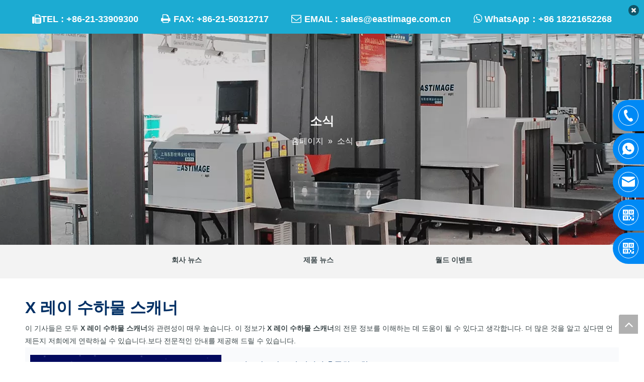

--- FILE ---
content_type: text/html;charset=utf-8
request_url: https://kr.eastimagesecurity.com/news/X+%EB%A0%88%EC%9D%B4+%EC%88%98%ED%95%98%EB%AC%BC+%EC%8A%A4%EC%BA%90%EB%84%88.html
body_size: 26722
content:
<!DOCTYPE html> <html lang="ko" prefix="og: http://ogp.me/ns#" style="height: auto;"> <head> <link rel="preconnect" href="https://iprorwxhriqjlq5q.leadongcdn.com"/> <link rel="preconnect" href="https://rqrorwxhriqjlq5q.leadongcdn.com"/> <link rel="preconnect" href="https://jmrorwxhriqjlq5q.leadongcdn.com"/><script>document.write=function(e){documentWrite(document.currentScript,e)};function documentWrite(documenturrentScript,e){var i=document.createElement("span");i.innerHTML=e;var o=i.querySelectorAll("script");if(o.length)o.forEach(function(t){if(t.src&&t.src!=""){var script=document.createElement("script");script.src=t.src;document.body.appendChild(script)}});document.body.appendChild(i)}
window.onloadHack=function(func){if(!!!func||typeof func!=="function")return;if(document.readyState==="complete")func();else if(window.addEventListener)window.addEventListener("load",func,false);else if(window.attachEvent)window.attachEvent("onload",func,false)};</script> <title>X 레이 수하물 스캐너 뉴스 - 상하이 Eastimage 설비 유한 회사 </title> <meta name="keywords" content="X 레이 수하물 스캐너 뉴스, X 레이 수하물 스캐너 보여줍니다, X 레이 수하물 스캐너 제조 업체 뉴스, X 레이 수하물 스캐너 공장 뉴스"/> <meta name="description" content="X 레이 수하물 스캐너 - X 레이 수하물 스캐너 제조업체 및 제품에 대한 뉴스, 전시회 및 기술 기사."/> <link data-type="dns-prefetch" data-domain="jmrorwxhriqjlq5q.leadongcdn.com" rel="dns-prefetch" href="//jmrorwxhriqjlq5q.leadongcdn.com"> <link data-type="dns-prefetch" data-domain="iprorwxhriqjlq5q.leadongcdn.com" rel="dns-prefetch" href="//iprorwxhriqjlq5q.leadongcdn.com"> <link data-type="dns-prefetch" data-domain="rqrorwxhriqjlq5q.leadongcdn.com" rel="dns-prefetch" href="//rqrorwxhriqjlq5q.leadongcdn.com"> <link rel="amphtml" href="https://kr.eastimagesecurity.com/amp/news/X+%EB%A0%88%EC%9D%B4+%EC%88%98%ED%95%98%EB%AC%BC+%EC%8A%A4%EC%BA%90%EB%84%88.html"/> <link rel="canonical" href="https://kr.eastimagesecurity.com/news/X+%EB%A0%88%EC%9D%B4+%EC%88%98%ED%95%98%EB%AC%BC+%EC%8A%A4%EC%BA%90%EB%84%88.html"/> <meta http-equiv="X-UA-Compatible" content="IE=edge"/> <meta name="renderer" content="webkit"/> <meta http-equiv="Content-Type" content="text/html; charset=utf-8"/> <meta name="viewport" content="width=device-width, initial-scale=1, user-scalable=no"/> <link rel="icon" href="//iprorwxhriqjlq5q.leadongcdn.com/cloud/liBqoKimRlqSriqpnolp/bitbug_favicon.ico"> <link rel="preload" type="text/css" as="style" href="//iprorwxhriqjlq5q.leadongcdn.com/concat/cpijKBf97fRfiSoqokornnornol/static/assets/widget/mobile_head/style03/style03.css,/static/assets/widget/mobile_head/css/headerStyles.css,/static/assets/widget/style/component/langBar/langBar.css,/static/assets/widget/style/component/follow/widget_setting_iconSize/iconSize24.css,/static/assets/style/bootstrap/cus.bootstrap.grid.system.css,/static/assets/style/fontAwesome/4.7.0/css/font-awesome.css,/static/assets/style/iconfont/iconfont.css,/static/assets/widget/script/plugins/gallery/colorbox/colorbox.css,/static/assets/style/bootstrap/cus.bootstrap.grid.system.split.css,/static/assets/widget/style/component/buttonGroup/buttonGroup.css,/static/assets/widget/style/component/touchgraphicslider/touchgraphicslider.css,/static/assets/widget/script/plugins/slick/slick.css,/static/assets/widget/script/plugins/slick/slick-theme.css,/static/assets/widget/script/plugins/swiper7/swiper.css" onload="this.onload=null;this.rel='stylesheet'"/> <link rel="preload" type="text/css" as="style" href="//rqrorwxhriqjlq5q.leadongcdn.com/concat/djilKB64vdRaiSoqokornnornol/static/assets/widget/style/component/graphic/graphic.css,/static/assets/widget/script/plugins/picture/animate.css,/static/assets/widget/style/component/holidayNotice/holidayNotice.css,/static/assets/widget/style/component/pictureNew/widget_setting_hoverEffect/picture.hoverEffect.css,/static/assets/widget/style/component/pictureNew/widget_setting_description/picture.description.css,/static/assets/widget/style/component/pictureNew/public/public.css,/static/assets/widget/style/component/mailCollection/mailCollection.css,/static/assets/widget/style/component/onlineService/public/public.css,/static/assets/widget/style/component/onlineService/widget_setting_showStyle/float.css,/static/assets/widget/style/component/onlineService/widget_setting_showStyle/style14.css,/static/assets/widget/style/component/separator/separator.css,/static/assets/widget/script/plugins/tooltipster/css/tooltipster.css,/static/assets/widget/style/component/follow/widget_setting_iconSize/iconSize32.css,/static/assets/widget/style/component/follow/public/public.css" onload="this.onload=null;this.rel='stylesheet'"/> <link rel="stylesheet" type="text/css" href="//iprorwxhriqjlq5q.leadongcdn.com/concat/cpijKBf97fRfiSoqokornnornol/static/assets/widget/mobile_head/style03/style03.css,/static/assets/widget/mobile_head/css/headerStyles.css,/static/assets/widget/style/component/langBar/langBar.css,/static/assets/widget/style/component/follow/widget_setting_iconSize/iconSize24.css,/static/assets/style/bootstrap/cus.bootstrap.grid.system.css,/static/assets/style/fontAwesome/4.7.0/css/font-awesome.css,/static/assets/style/iconfont/iconfont.css,/static/assets/widget/script/plugins/gallery/colorbox/colorbox.css,/static/assets/style/bootstrap/cus.bootstrap.grid.system.split.css,/static/assets/widget/style/component/buttonGroup/buttonGroup.css,/static/assets/widget/style/component/touchgraphicslider/touchgraphicslider.css,/static/assets/widget/script/plugins/slick/slick.css,/static/assets/widget/script/plugins/slick/slick-theme.css,/static/assets/widget/script/plugins/swiper7/swiper.css"/> <link rel="stylesheet" type="text/css" href="//rqrorwxhriqjlq5q.leadongcdn.com/concat/djilKB64vdRaiSoqokornnornol/static/assets/widget/style/component/graphic/graphic.css,/static/assets/widget/script/plugins/picture/animate.css,/static/assets/widget/style/component/holidayNotice/holidayNotice.css,/static/assets/widget/style/component/pictureNew/widget_setting_hoverEffect/picture.hoverEffect.css,/static/assets/widget/style/component/pictureNew/widget_setting_description/picture.description.css,/static/assets/widget/style/component/pictureNew/public/public.css,/static/assets/widget/style/component/mailCollection/mailCollection.css,/static/assets/widget/style/component/onlineService/public/public.css,/static/assets/widget/style/component/onlineService/widget_setting_showStyle/float.css,/static/assets/widget/style/component/onlineService/widget_setting_showStyle/style14.css,/static/assets/widget/style/component/separator/separator.css,/static/assets/widget/script/plugins/tooltipster/css/tooltipster.css,/static/assets/widget/style/component/follow/widget_setting_iconSize/iconSize32.css,/static/assets/widget/style/component/follow/public/public.css"/> <link rel="preload" type="text/css" as="style" href="//rqrorwxhriqjlq5q.leadongcdn.com/concat/glikKB468bReiSoqrmoqjlmpjil/static/assets/widget/style/component/position/position.css,/static/assets/widget/style/component/faqList/faqList.css,/static/assets/widget/style/component/articleListNew/public/public.css,/static/assets/widget/style/component/articleListNew/widget_style/style_9.css,/static/assets/widget/style/component/articlelist/articlelist.css,/static/assets/widget/style/component/quicknavigation/quicknavigation.css" onload="this.onload=null;this.rel='stylesheet'"/> <link rel="stylesheet" type="text/css" href="//rqrorwxhriqjlq5q.leadongcdn.com/concat/glikKB468bReiSoqrmoqjlmpjil/static/assets/widget/style/component/position/position.css,/static/assets/widget/style/component/faqList/faqList.css,/static/assets/widget/style/component/articleListNew/public/public.css,/static/assets/widget/style/component/articleListNew/widget_style/style_9.css,/static/assets/widget/style/component/articlelist/articlelist.css,/static/assets/widget/style/component/quicknavigation/quicknavigation.css"/> <style>@media(min-width:990px){[data-type="rows"][data-level="rows"]{display:flex}}</style> <style id="speed3DefaultStyle">@supports not(aspect-ratio:1/1){.prodlist-wrap li .prodlist-cell{position:relative;padding-top:100%;width:100%}.prodlist-lists-style-13 .prod_img_a_t13,.prodlist-lists-style-12 .prod_img_a_t12,.prodlist-lists-style-nophoto-11 .prod_img_a_t12{position:unset !important;min-height:unset !important}.prodlist-wrap li .prodlist-picbox img{position:absolute;width:100%;left:0;top:0}}.piclist360 .prodlist-pic4-3 li .prodlist-display{max-width:100%}@media(max-width:600px){.prodlist-fix-num li{width:50% !important}}</style> <template id="appdStylePlace"></template> <link href="//iprorwxhriqjlq5q.leadongcdn.com/theme/loiqKBmoliSRolimRliSjrqqRlqSSRrjnjkriklirkojm/style/style.css" type="text/css" rel="preload" as="style" onload="this.onload=null;this.rel='stylesheet'" data-theme="true"/> <link href="//iprorwxhriqjlq5q.leadongcdn.com/theme/loiqKBmoliSRolimRliSjrqqRlqSSRrjnjkriklirkojm/style/style.css" type="text/css" rel="stylesheet"/> <style guid='u_ac787a81428a4b86ba2752a484bda6b3' emptyRender='true' placeholder='true' type='text/css'></style> <link href="//jmrorwxhriqjlq5q.leadongcdn.com/site-res/likiKBmoliSRriqjlqSRpkkromlqSRpiiinilpSRrjnjiirjrimlmrSRqikoromomlrrRrrSl.css?1763606550665" rel="preload" as="style" onload="this.onload=null;this.rel='stylesheet'" data-extStyle="true" type="text/css" data-extAttr="20251120104909"/> <link href="//jmrorwxhriqjlq5q.leadongcdn.com/site-res/likiKBmoliSRriqjlqSRpkkromlqSRpiiinilpSRrjnjiirjrimlmrSRqikoromomlrrRrrSl.css?1763606550665" data-extAttr="20251120104909" type="text/css" rel="stylesheet"/> <template data-js-type='style_respond' data-type='inlineStyle'><style guid='1bfbe626-2085-4c58-b39f-e6d550bae798' pm_pageStaticHack='' forJump='true' respond='true' jumpName='respond' pm_styles='respond' type='text/css'>.backstage-stwidgets-settingwrap .sitewidget-articleListNew-20150805155642 .sitewidget-bd .txtl{text-align:left}.backstage-stwidgets-settingwrap .sitewidget-articleListNew-20150805155642 .sitewidget-bd .txtc{text-align:center}.backstage-stwidgets-settingwrap .sitewidget-articleListNew-20150805155642 .sitewidget-bd .txtr{text-align:right}@media(min-width:500px){.sitewidget-articleListNew-20150805155642 .articlelist-picture{width:380px}.sitewidget-articleListNew-20150805155642 .articlelist-picture img{width:380px;height:246px}}@media(max-width:499px){.sitewidget-articleListNew-20150805155642 .articlelist-picture img{width:100%}}</style></template><template data-js-type='style_head' data-type='inlineStyle'></template><template data-js-type='style_respond' data-type='inlineStyle'></template><template data-js-type='style_head' data-type='inlineStyle'></template><script data-ignoreMinify="true">
	function loadInlineStyle(){
		var allInlineStyle = document.querySelectorAll("template[data-type='inlineStyle']");
		var length = document.querySelectorAll("template[data-type='inlineStyle']").length;
		for(var i = 0;i < length;i++){
			var style = allInlineStyle[i].innerHTML;
			allInlineStyle[i].outerHTML = style;
		}
	}
loadInlineStyle();
</script> <script type="text/javascript" data-src="//rqrorwxhriqjlq5q.leadongcdn.com/static/t-niBmBKqKgwsxzo7r/assets/script/jquery-1.11.0.concat.js"></script> <script type="text/javascript" data-src="//ld-analytics.leadongcdn.com/inirKBjrqqRlrSSRRQRiqSjqlmr/ltm-web.js?v=1763606949000"></script><script type="text/x-delay-ids" data-type="delayIds" data-device="pc" data-xtype="0" data-delayIds='[457176574,457176554,457176584,457176564,425081924,425080434,425084914,425081934,425080364,425081914,425081434,425082454,425081044,425081074,425082544,425081054,425083324,425081084,425080984,425080964,425080994,425081024,425082464,425080974,425081004,425085004,425081034,425082474,425081064]'></script> <script guid='b35e1b2b-17b3-42a2-bed0-831b1ea8e297' pm_pageStaticHack='true' jumpName='head' pm_scripts='head' type='text/javascript'>try{(function(window,undefined){var phoenixSite=window.phoenixSite||(window.phoenixSite={});phoenixSite.lanEdition="KO_KR";var page=phoenixSite.page||(phoenixSite.page={});page.cdnUrl="//jmrorwxhriqjlq5q.leadongcdn.com";page.siteUrl="https://kr.eastimagesecurity.com";page.lanEdition=phoenixSite.lanEdition;page._menu_prefix="";page._menu_trans_flag="";page._captcha_domain_prefix="captcha.c";page._pId="tEUfDdANoQwZ";phoenixSite._sViewMode="true";phoenixSite._templateSupport="false";phoenixSite._singlePublish=
"false"})(this)}catch(e){try{console&&console.log&&console.log(e)}catch(e){}};</script> <script id='u_ae4eaf5fbf854d84b6e4a6363792f127' guid='u_ae4eaf5fbf854d84b6e4a6363792f127' pm_script='init_top' type='text/javascript'>try{(function(window,undefined){var datalazyloadDefaultOptions=window.datalazyloadDefaultOptions||(window.datalazyloadDefaultOptions={});datalazyloadDefaultOptions["version"]="3.0.0";datalazyloadDefaultOptions["isMobileViewer"]="false";datalazyloadDefaultOptions["hasCLSOptimizeAuth"]="false";datalazyloadDefaultOptions["_version"]="3.0.0";datalazyloadDefaultOptions["isPcOptViewer"]="false"})(this);(function(window,undefined){window.__ph_optSet__='{"loadImgType":"0","isOpenFlagUA":true,"v30NewMode":"1","idsVer":"1","docReqType":"0","docDecrease":"1","docCallback":"1"}'})(this)}catch(e){try{console&&
console.log&&console.log(e)}catch(e){}};</script> <script id='u_9da82af873204dde9dc65b54bf65d48e' guid='u_9da82af873204dde9dc65b54bf65d48e' type='text/javascript'>try{var thisUrl=location.host;var referUrl=document.referrer;if(referUrl.indexOf(thisUrl)==-1)localStorage.setItem("landedPage",document.URL)}catch(e){try{console&&console.log&&console.log(e)}catch(e){}};</script> </head> <body class=" frontend-body-canvas "> <div id='backstage-headArea' headFlag='1' class='hideForMobile'><div class="outerContainer" data-mobileBg="true" id="outerContainer_1554947403965" data-type="outerContainer" data-level="rows" autohold><div class="container-opened" data-type="container" data-level="rows" cnttype="backstage-container-mark"><div class="row" data-type="rows" data-level="rows" data-attr-xs="null" data-attr-sm="null"><div class="col-md-2" id="column_1554947357729" data-type="columns" data-level="columns"><div id="location_1554947357733" data-type="locations" data-level="rows"> </div></div><div class="col-md-8" id="column_1554947417517" data-type="columns" data-level="columns"><div id="location_1554947417518" data-type="locations" data-level="rows"> </div></div><div class="col-md-1" id="column_1554962049698" data-type="columns" data-level="columns"><div id="location_1554962049699" data-type="locations" data-level="rows"> </div></div><div class="col-md-1" id="column_1554963099825" data-type="columns" data-level="columns"><div id="location_1554963099826" data-type="locations" data-level="rows"> </div></div></div></div></div></div><div id='backstage-headArea-mobile' class='sitewidget-mobile_showFontFamily' mobileHeadId='MofUpAKpfphg' _mobileHeadId='MofUpAKpfphg' headflag='1' mobileHeadNo='03'> <ul class="header-styles"> <li class="header-item"> <div class="header-style03" id="mobileHeaderStyle3"> <div class="nav-logo-mix-box headbox" style="background-color:none"> <div class="nav-title1 nav-title" style="background-color:none"> <a class="nav-btn"> <span class="nav-btn-open03"> <svg t="1642996883892" class="icon" viewBox="0 0 1024 1024" version="1.1" xmlns="http://www.w3.org/2000/svg" p-id="5390" width="16" height="16"><path d="M875.904 799.808c19.2 0 34.752 17.024 34.752 37.952 0 19.456-13.44 35.456-30.72 37.696l-4.032 0.256H102.08c-19.2 0-34.752-17.024-34.752-37.952 0-19.456 13.44-35.456 30.72-37.696l4.032-0.256h773.824z m0-325.056c19.2 0 34.752 16.96 34.752 37.952 0 19.392-13.44 35.456-30.72 37.632l-4.032 0.256H102.08c-19.2 0-34.752-16.96-34.752-37.888 0-19.456 13.44-35.52 30.72-37.696l4.032-0.256h773.824z m0-325.12c19.2 0 34.752 17.024 34.752 37.952 0 19.456-13.44 35.52-30.72 37.696l-4.032 0.256H102.08c-19.2 0-34.752-17.024-34.752-37.952 0-19.456 13.44-35.456 30.72-37.632l4.032-0.256h773.824z" p-id="5391"></path></svg> </span> <span class="nav-btn-close03"> <svg t="1642996894831" class="icon" viewBox="0 0 1024 1024" version="1.1" xmlns="http://www.w3.org/2000/svg" p-id="5615" width="16" height="16"><path d="M215.552 160.192l4.48 3.84L544 487.936l323.968-324.032a39.616 39.616 0 0 1 59.84 51.584l-3.84 4.48L600.064 544l324.032 323.968a39.616 39.616 0 0 1-51.584 59.84l-4.48-3.84L544 600.064l-323.968 324.032a39.616 39.616 0 0 1-59.84-51.584l3.84-4.48L487.936 544 163.968 220.032a39.616 39.616 0 0 1 51.584-59.84z" p-id="5616"></path></svg> </span> </a> </div> <div class="logo-box mobile_sitewidget-logo-20250331101855 mobile_head_style_3 " mobile_settingId="CdAEucBmvFaZ" id="mobile_component_CdAEucBmvFaZ" classAttr="mobile_sitewidget-logo-20250331101855"> <a class="logo-url"> <picture style="height: 100%;"> <source srcset='//iprorwxhriqjlq5q.leadongcdn.com/cloud/mpBqoKimRlmSilpniplp/LOGO1.png' media="(max-width: 767px)" alt='' title=''> <source srcset='//iprorwxhriqjlq5q.leadongcdn.com/cloud/mpBqoKimRlmSilpniplp/LOGO1.png' media="(min-width: 768px) and (max-width: 1219px)" alt='' title=''> <img src="//iprorwxhriqjlq5q.leadongcdn.com/cloud/mpBqoKimRlmSilpniplp/LOGO1.png" alt='로고 1' title='로고 1' class="logo-pic"> </picture> </a> </div> <div class="lang-box showOn others-ele mobile_sitewidget-langBar-20250331102405 mobile_head_style_3" mobile_settingId="457176584" id="mobile_component_457176584" classAttr="mobile_sitewidget-langBar-20250331102405"> <div class="lang-show-word"> <svg t="1643001025365" class="icon" viewBox="0 0 1024 1024" version="1.1" xmlns="http://www.w3.org/2000/svg" p-id="6206" width="16" height="16"><path d="M957.888 510.976A446.848 446.848 0 0 0 510.976 64 446.848 446.848 0 0 0 64 510.976a446.848 446.848 0 0 0 446.976 446.912 443.648 443.648 0 0 0 305.28-120.832 25.792 25.792 0 0 0 13.504-8.832 29.76 29.76 0 0 0 6.784-10.944 446.72 446.72 0 0 0 121.344-306.304z m-481.856 385.984c-0.512-1.024-1.536-1.536-2.56-2.56a512.96 512.96 0 0 1-116.16-145.92 399.232 399.232 0 0 1 123.968-29.12v177.6h-5.248zM124.416 539.584h115.136c3.136 62.528 16.64 123.52 39.616 180.8-21.888 12.48-42.24 26.56-62.016 42.688a384.896 384.896 0 0 1-92.736-223.488zM220.288 254.72c19.264 15.616 39.552 29.184 60.416 41.664a552.32 552.32 0 0 0-41.152 183.872h-114.56A388.992 388.992 0 0 1 220.224 254.72z m324.48-129.728c1.088 1.088 1.6 2.112 3.2 3.2a507.52 507.52 0 0 1 113.536 140.608 400.704 400.704 0 0 1-120.832 28.16V124.864h4.16z m352.192 355.264h-115.136a569.152 569.152 0 0 0-41.6-183.872c21.312-11.968 41.6-26.048 60.864-41.6a386.24 386.24 0 0 1 95.872 225.472z m-415.68 0H299.52a507.712 507.712 0 0 1 35.392-157.824 454.4 454.4 0 0 0 146.368 33.92v123.904z m0 59.392v119.808a464.192 464.192 0 0 0-148.48 34.432 516.48 516.48 0 0 1-33.28-154.24h181.76z m59.392 0h181.248a516.352 516.352 0 0 1-33.28 154.752 465.024 465.024 0 0 0-147.968-34.944V539.584z m0-59.392V356.224a461.44 461.44 0 0 0 145.856-33.28c19.776 49.92 31.744 103.104 35.392 157.248H540.672z m174.464-238.08a566.784 566.784 0 0 0-61.952-91.648 382.72 382.72 0 0 1 105.216 62.528c-14.08 10.88-28.672 20.8-43.264 29.184zM481.28 124.48V296.32a397.12 397.12 0 0 1-120.896-28.16 503.488 503.488 0 0 1 113.088-140.096l3.648-3.648c1.024 0.512 2.56 0.512 4.16 0z m-174.528 117.76a483.2 483.2 0 0 1-43.264-29.184 386.112 386.112 0 0 1 104.704-62.016c-23.424 28.16-44.224 58.88-61.44 91.2z m-2.56 532.864c17.664 33.92 39.04 66.176 63.488 95.872a394.816 394.816 0 0 1-108.352-65.088c14.592-11.52 29.696-21.376 44.8-30.72z m236.48 122.432v-177.6a399.552 399.552 0 0 1 123.456 29.12 512.96 512.96 0 0 1-116.16 145.92l-2.624 2.56a7.232 7.232 0 0 0-4.672 0z m176.576-121.856c15.104 9.344 30.208 19.2 44.288 30.72a382.976 382.976 0 0 1-107.84 64.64c24.512-29.248 45.824-61.504 63.552-95.36z m25.536-54.72c22.912-57.28 36.48-118.784 39.552-181.312h115.2a388.48 388.48 0 0 1-93.312 224.576 485.76 485.76 0 0 0-61.44-43.264z" p-id="6207"></path></svg> <span style="margin-left: 5px;">한국어</span> <a href="javascript:;" class="lang-slide-btn"> <svg t="1642999486159" class="icon" viewBox="0 0 1024 1024" version="1.1" xmlns="http://www.w3.org/2000/svg" p-id="6023" width="10" height="10"><path d="M803.072 294.72a38.4 38.4 0 0 1 61.888 44.992l-4.032 5.568-320 365.696a38.4 38.4 0 0 1-52.928 4.736l-4.928-4.736-320-365.696a38.4 38.4 0 0 1 52.8-55.36l5.056 4.8L512 627.392l291.072-332.672z" p-id="6024"></path></svg> </a> </div> <ul class="lang-list sort-lang-dot"> <li class="lang-item lang-mobile-item" data-lanCode="0" data-default="0"> <a href='https://www.eastimagesecurity.com'> English </a> </li> <li class="lang-item lang-mobile-item" data-lanCode="3" data-default="0"> <a href='https://sa.eastimagesecurity.com'> العربية </a> </li> <li class="lang-item lang-mobile-item" data-lanCode="4" data-default="0"> <a href='https://fr.eastimagesecurity.com'> Français </a> </li> <li class="lang-item lang-mobile-item" data-lanCode="5" data-default="0"> <a href='https://ru.eastimagesecurity.com'> Pусский </a> </li> <li class="lang-item lang-mobile-item" data-lanCode="6" data-default="0"> <a href='https://es.eastimagesecurity.com'> Español </a> </li> <li class="lang-item lang-mobile-item" data-lanCode="15" data-default="0"> <a href='https://pl.eastimagesecurity.com'> Polski </a> </li> <li class="lang-item lang-mobile-item" data-lanCode="16" data-default="0"> <a href='https://tr.eastimagesecurity.com'> Türk dili </a> </li> <li class="lang-item lang-mobile-item" data-lanCode="23" data-default="0"> <a href='https://tl.eastimagesecurity.com'> Filipino </a> </li> <li class="lang-item lang-mobile-item" data-lanCode="24" data-default="0"> <a href='https://id.eastimagesecurity.com'> Bahasa indonesia </a> </li> <li class="lang-item lang-mobile-item" data-lanCode="29" data-default="0"> <a href='https://kk.eastimagesecurity.com'> Қазақша </a> </li> </ul> </div> <template data-type='js_template' data-settingId='DbAtFRVHlkyj'><script id='u_d0cb34c42de64771a679beb8816a8142' guid='u_d0cb34c42de64771a679beb8816a8142' type='text/javascript'>try{function sortableliDom(el,data,parentEl){var newArr=[];Array.from(el).forEach(function(e){var code=e.getAttribute("data-lancode");var index=data.findIndex(function(item){return item.islanCode==code});newArr[index]=e;e.remove()});newArr.forEach(function(item){if(item)parentEl.appendChild(item)})}var dom=document.querySelectorAll(".mobile_sitewidget-langBar-20250331102405 .sort-lang-dot .lang-mobile-item");var parentDom=document.querySelector(".mobile_sitewidget-langBar-20250331102405 .sort-lang-dot");
var sortArr=[{"id":0,"islanCode":"0","isDefault":"0"},{"id":1,"islanCode":"3","isDefault":"0"},{"id":2,"islanCode":"4","isDefault":"0"},{"id":3,"islanCode":"5","isDefault":"0"},{"id":4,"islanCode":"6","isDefault":"0"},{"id":5,"islanCode":"11","isDefault":"0"},{"id":6,"islanCode":"15","isDefault":"0"},{"id":7,"islanCode":"16","isDefault":"0"},{"id":8,"islanCode":"23","isDefault":"0"},{"id":9,"islanCode":"24","isDefault":"0"},{"id":10,"islanCode":"29","isDefault":"0"}];if(sortArr!=""&&sortArr!=undefined)sortableliDom(dom,
sortArr,parentDom)}catch(e){try{console&&console.log&&console.log(e)}catch(e){}};</script></template> <div class="others-nav" style="display: none;background-color:none"> <div class="search-box others-ele showOn search-box2 mobile_sitewidget-prodSearchNew-20250331101948 mobile_head_style_3" mobile_settingId="wgAtaHLwQFmj" id="mobile_component_wgAtaHLwQFmj" classAttr="mobile_sitewidget-prodSearchNew-20250331101948"> <form action="/phoenix/admin/prod/search" method="get" novalidate> <div class="search-inner"> <button class="search-btn" type="submit"> <svg t="1642988147446" class="icon" viewBox="0 0 1024 1024" version="1.1" xmlns="http://www.w3.org/2000/svg" p-id="4982" width="20" height="20"><path d="M453.568 94.592a358.976 358.976 0 0 1 276.352 588.032l181.312 181.44a33.408 33.408 0 0 1-44.032 49.92l-3.2-2.752-181.376-181.312a358.976 358.976 0 1 1-229.12-635.328z m0 66.816a292.16 292.16 0 1 0 0 584.32 292.16 292.16 0 0 0 0-584.32z" p-id="4983"></path></svg> </button> <div class="inner-container unshow-flag" style="display: none;"> <span class="inner-text unshow-flag"></span> <span>:</span> </div> <input type="hidden" name="searchProdStyle" value=""/> <input type="hidden" name="searchComponentSettingId" value="wgAtaHLwQFmj"/> <input name="searchValue" class="black_transparent" type="text" placeholder="" autocomplete="off" aria-label="searchProd"> </div> </form> </div> <div class="sitewidget-prodSearchNew-mobile search_params_sitewidget-prodSearchNew-20250331101948"> <div class="prodDiv"> <input type="hidden" id="prodCheckList" name="prodCheckList" value="name&amp;&amp;keyword&amp;&amp;model&amp;&amp;summary&amp;&amp;desc&amp;&amp;all"> <input type="hidden" id="prodCheckIdList" name="prodCheckIdList" value="name&amp;&amp;keyword&amp;&amp;model&amp;&amp;summary&amp;&amp;desc&amp;&amp;all"> <i class="triangle"></i> <ul class="prodUl unshow-flag" id="prodULs"> <li search="rangeAll" class="prodUlLi fontColorS0 fontColorS1hover unshow-flag" id="rangeAll" style="display: none">모두</li> <li search="name" class="prodUlLi fontColorS0 fontColorS1hover unshow-flag" id="name" style="display: none">상품명</li> <li search="keyword" class="prodUlLi fontColorS0 fontColorS1hover unshow-flag" id="keyword" style="display: none">키워드</li> <li search="model" class="prodUlLi fontColorS0 fontColorS1hover unshow-flag" id="model" style="display: none">제품 모델</li> <li search="summary" class="prodUlLi fontColorS0 fontColorS1hover unshow-flag" id="summary" style="display: none">제품 요약</li> <li search="desc" class="prodUlLi fontColorS0 fontColorS1hover unshow-flag" id="desc" style="display: none">제품 설명</li> <li search="" class="prodUlLi fontColorS0 fontColorS1hover unshow-flag" id="all" style="display: none">전체 텍스트 검색</li> </ul> </div> </div> <div class="nav-box showOn others-ele mobile_sitewidget-navigation_style-20250331101904 mobile_head_style_3" mobile_settingId="DyUZacqwlPvO" id="mobile_component_DyUZacqwlPvO" classAttr="mobile_sitewidget-navigation_style-20250331101904"> <div class="nav-list1-box"> <ul class="nav-list1 nav-list"> <li class="nav-item1 nav-item "> <a href="/" class="item-cont">홈페이지</a> </li> <li class="nav-item1 nav-item "> <div class="nav-title2 nav-title"> <a href="/products.html" class="nav-words">제품</a> <a href="javascript:;" class="item-btn"><svg t="1642987465706" class="icon" viewBox="0 0 1024 1024" version="1.1" xmlns="http://www.w3.org/2000/svg" p-id="4799" width="10" height="10"><path d="M803.072 294.72a38.4 38.4 0 0 1 61.888 44.992l-4.032 5.568-320 365.696a38.4 38.4 0 0 1-52.928 4.736l-4.928-4.736-320-365.696a38.4 38.4 0 0 1 52.8-55.36l5.056 4.8L512 627.392l291.072-332.672z" p-id="4800"></path></svg></a> </div> <ul class="nav-list2 nav-list "> <li class="nav-item2 nav-item "> <a href="/%EC%97%91%EC%8A%A4%EB%A0%88%EC%9D%B4-%EC%8A%A4%EC%BA%90%EB%84%88-pl41519207.html" class="item-cont">X선 수하물 스캐너</a> </li> <li class="nav-item2 nav-item "> <a href="/%EC%9D%B8%EC%B2%B4-%EA%B2%80%EC%82%AC-pl46319207.html" class="item-cont">신체 스캔</a> </li> <li class="nav-item2 nav-item "> <a href="/%EA%B0%9C%EC%B0%B0%EA%B5%AC-pl47319207.html" class="item-cont">폭발물 및 마약 탐지</a> </li> <li class="nav-item2 nav-item "> <a href="/%EB%B0%A9%ED%8F%AD-%EC%A0%9C%ED%92%88-pl49519207.html" class="item-cont">방폭 장비</a> </li> <li class="nav-item2 nav-item "> <a href="/%EC%B0%A8%EB%9F%89-%EB%B0%8F-%EC%9E%90%EB%8F%99%EC%B0%A8-%EA%B2%80%EC%82%AC-pl48319207.html" class="item-cont">차량검사</a> </li> <li class="nav-item2 nav-item "> <a href="" class="item-cont">액체 검사</a> </li> <li class="nav-item2 nav-item "> <a href="/%EB%B0%A9%EC%82%AC%EC%84%A0-%EB%AA%A8%EB%8B%88%ED%84%B0-%EC%8B%9C%EC%8A%A4%ED%85%9C-pl49419207.html" class="item-cont">방사선 모니터 장비</a> </li> <li class="nav-item2 nav-item "> <a href="" class="item-cont">보안 장벽</a> </li> <li class="nav-item2 nav-item "> <a href="/x-ray-security-inspection-equipment.html" class="item-cont">X-Ray 보안 검사 장비</a> </li> <li class="nav-item2 nav-item "> <a href="/high-sensitivity-digital-walkthrough-metal-detector.html" class="item-cont">고감도 디지털 Walkthrough 금속 탐지기</a> </li> <li class="nav-item2 nav-item "> <a href="/explosives-and-narcotics-detection.html" class="item-cont">폭발물 및 마약 탐지</a> </li> <li class="nav-item2 nav-item "> <a href="/vehicle-underfloor-inspection.html" class="item-cont">차량 바닥 검사</a> </li> </ul> </li> <li class="nav-item1 nav-item "> <div class="nav-title2 nav-title"> <a href="/Markets.html" class="nav-words">시장</a> <a href="javascript:;" class="item-btn"><svg t="1642987465706" class="icon" viewBox="0 0 1024 1024" version="1.1" xmlns="http://www.w3.org/2000/svg" p-id="4799" width="10" height="10"><path d="M803.072 294.72a38.4 38.4 0 0 1 61.888 44.992l-4.032 5.568-320 365.696a38.4 38.4 0 0 1-52.928 4.736l-4.928-4.736-320-365.696a38.4 38.4 0 0 1 52.8-55.36l5.056 4.8L512 627.392l291.072-332.672z" p-id="4800"></path></svg></a> </div> <ul class="nav-list2 nav-list "> <li class="nav-item2 nav-item "> <a href="/Metro-Railway.html" class="item-cont">지하철 철도</a> </li> <li class="nav-item2 nav-item "> <a href="/Highway.html" class="item-cont">고속도로</a> </li> <li class="nav-item2 nav-item "> <a href="/Public-Prosecution-and-Justice.html" class="item-cont">공개 기소 및 정의</a> </li> <li class="nav-item2 nav-item "> <a href="/Venues.html" class="item-cont">장소</a> </li> <li class="nav-item2 nav-item "> <a href="/Express-logistics.html" class="item-cont">특급물류</a> </li> <li class="nav-item2 nav-item "> <a href="/Aviation.html" class="item-cont">비행</a> </li> </ul> </li> <li class="nav-item1 nav-item "> <a href="/videos.html" class="item-cont">비디오</a> </li> <li class="nav-item1 nav-item "> <div class="nav-title2 nav-title"> <a href="/aboutus.html" class="nav-words">회사 소개</a> <a href="javascript:;" class="item-btn"><svg t="1642987465706" class="icon" viewBox="0 0 1024 1024" version="1.1" xmlns="http://www.w3.org/2000/svg" p-id="4799" width="10" height="10"><path d="M803.072 294.72a38.4 38.4 0 0 1 61.888 44.992l-4.032 5.568-320 365.696a38.4 38.4 0 0 1-52.928 4.736l-4.928-4.736-320-365.696a38.4 38.4 0 0 1 52.8-55.36l5.056 4.8L512 627.392l291.072-332.672z" p-id="4800"></path></svg></a> </div> <ul class="nav-list2 nav-list "> <li class="nav-item2 nav-item "> <a href="/certificates.html" class="item-cont">인증서</a> </li> <li class="nav-item2 nav-item "> <a href="/aboutus.html" class="item-cont">회사 프로필</a> </li> <li class="nav-item2 nav-item "> <a href="/company-history.html" class="item-cont">회사연혁</a> </li> </ul> </li> <li class="nav-item1 nav-item "> <div class="nav-title2 nav-title"> <a href="/news.html" class="nav-words">뉴스&amp;이벤트</a> <a href="javascript:;" class="item-btn"><svg t="1642987465706" class="icon" viewBox="0 0 1024 1024" version="1.1" xmlns="http://www.w3.org/2000/svg" p-id="4799" width="10" height="10"><path d="M803.072 294.72a38.4 38.4 0 0 1 61.888 44.992l-4.032 5.568-320 365.696a38.4 38.4 0 0 1-52.928 4.736l-4.928-4.736-320-365.696a38.4 38.4 0 0 1 52.8-55.36l5.056 4.8L512 627.392l291.072-332.672z" p-id="4800"></path></svg></a> </div> <ul class="nav-list2 nav-list "> <li class="nav-item2 nav-item "> <a href="/%ED%9A%8C%EC%82%AC-%EB%89%B4%EC%8A%A4-ic3870646.html" class="item-cont">회사 뉴스</a> </li> <li class="nav-item2 nav-item "> <a href="/%EC%A0%9C%ED%92%88-%EB%89%B4%EC%8A%A4-ic3760646.html" class="item-cont">제품 뉴스</a> </li> <li class="nav-item2 nav-item "> <a href="/%EC%9B%94%EB%93%9C-%EC%9D%B4%EB%B2%A4%ED%8A%B8-ic3060646.html" class="item-cont">월드 이벤트</a> </li> </ul> </li> <li class="nav-item1 nav-item "> <a href="/contactus.html" class="item-cont">문의하기</a> </li> </ul> </div> </div> </div> </div> </div> </li> </ul> <style data-type="backstage-headArea-mobile">#backstage-headArea-mobile #mobileHeaderStyle3.header-style03 svg path{fill:}#backstage-headArea-mobile #mobileHeaderStyle3.header-style03 .nav-item a,#backstage-headArea-mobile #mobileHeaderStyle3.header-style03 .text-box,#backstage-headArea-mobile #mobileHeaderStyle3.header-style03 .lang-show-word-text,#backstage-headArea-mobile #mobileHeaderStyle3.header-style03 .lang-show-word,#backstage-headArea-mobile #mobileHeaderStyle3.header-style03 .lang-mobile-item a,#backstage-headArea-mobile #mobileHeaderStyle3.header-style03 .shop-all-content a,#backstage-headArea-mobile #mobileHeaderStyle3.header-style03 .shop-all-content span{color:}#backstage-headArea-mobile #mobileHeaderStyle3.header-style03 .nav-btn .line{background:}#backstage-headArea-mobile #mobileHeaderStyle3.header-style03 .shop-all-content-bg{background-color:none}#backstage-headArea-mobile #mobileHeaderStyle3.header-style03 .head-arrow-warp:after{display:none}</style></div><div id="backstage-bodyArea"><div class="outerContainer" data-mobileBg="true" id="outerContainer_1425366742592" data-type="outerContainer" data-level="rows"><div class="container" data-type="container" data-level="rows" cnttype="backstage-container-mark"><div class="row" data-type="rows" data-level="rows" data-attr-xs="null" data-attr-sm="null"><div class="col-md-12" id="column_1425366736068" data-type="columns" data-level="columns"><div id="location_1425366736069" data-type="locations" data-level="rows"><div class="backstage-stwidgets-settingwrap" scope="0" settingId="kiKZCufnpYvt" id="component_kiKZCufnpYvt" relationCommonId="tEUfDdANoQwZ" classAttr="sitewidget-position-20150126161948"> <div class="sitewidget-position sitewidget-position-20150126161948"> <div class="sitewidget-bd fix breadContent "> <div class="web-crumbs-title "> <strong>소식</strong> </div> <span class="position-description-hidden sitewidget-position-icon"></span> <span itemprop="itemListElement" itemscope="" itemtype="https://schema.org/ListItem"> <a itemprop="item" href="/"> <span itemprop="name">홈페이지</span> </a> <meta itemprop="position" content="1"> </span> &raquo; <span class="sitewidget-position-current">소식</span> </div> </div> <script type="text/x-delay-script" data-id="kiKZCufnpYvt" data-jsLazyloadType="1" data-alias="position" data-jsLazyload='true' data-type="component" data-jsDepand='' data-jsThreshold='5' data-cssDepand='' data-cssThreshold='5'>(function(window,$,undefined){})(window,$);</script></div> </div></div></div></div></div><div class="outerContainer" data-mobileBg="true" id="outerContainer_1555145620274" data-type="outerContainer" data-level="rows"><div class="container" data-type="container" data-level="rows" cnttype="backstage-container-mark"><div class="row" data-type="rows" data-level="rows" data-attr-xs="null" data-attr-sm="null"><div class="col-md-12" id="column_1555145613692" data-type="columns" data-level="columns"><div id="location_1555145613696" data-type="locations" data-level="rows"><div class="backstage-stwidgets-settingwrap" id="component_vopEhkKdjJVt" data-scope="0" data-settingId="vopEhkKdjJVt" data-relationCommonId="tEUfDdANoQwZ" data-classAttr="sitewidget-buttonGroup-20240815125259"> <style type="text/css">.sitewidget-buttonGroup-20240815125259{position:relative;z-index:3}.sitewidget-buttonGroup-20240815125259 .btnGroup-list{text-align:center}.sitewidget-buttonGroup-20240815125259 .btnGroup-style-default li.btnGroup-item{margin-right:0}.sitewidget-buttonGroup-20240815125259 .btnGroup-item{margin-top:0;margin-bottom:0;margin-right:0}.sitewidget-buttonGroup-20240815125259 .btnGroup-item.last{margin-right:0}.sitewidget-buttonGroup-20240815125259 .btnGroup-item.rowLast{margin-right:0}.sitewidget-buttonGroup-20240815125259 .btnGroup-link{height:60px;padding-left:101px;padding-right:101px;background-color:#f3f3f3;color:#394447;border-color:;border-style:solid;border-width:0;border-radius:0;display:table-cell;vertical-align:middle;text-align:center}.sitewidget-buttonGroup-20240815125259 .btnGroup-item .btnGroup-link.btnGroup-link-default{height:60px;padding-left:101px;padding-right:101px;color:#fff;border-style:solid;border-width:0;border-radius:0;display:inline-block;text-decoration:none;transition-duration:.3s;transition-property:background-color,color,border-color,border-style,border-radius;background-color:#0c6fb3;display:table-cell;vertical-align:middle;text-align:center}.sitewidget-buttonGroup-20240815125259 .btnGroup-item .btnGroup-link.btnGroup-link-default:hover,.sitewidget-buttonGroup-20240815125259 .btnGroup-item .btnGroup-link.btnGroup-link-default.on{color:#fff;border-style:solid;border-width:0;border-radius:0;background-color:#3897d9}.sitewidget-buttonGroup-20240815125259 .btnGroup-item .btnGroup-link:hover,.sitewidget-buttonGroup-20240815125259 .btnGroup-item .btnGroup-link.on{background-color:#1cabd2;color:#fff;border-color:;border-style:solid;border-width:0;border-radius:0}</style> <div class="sitewidget-buttonGroup sitewidget-buttonGroup-20240815125259"> <div class="sitewidget-bd"> <ul class="btnGroup-list btnGroup-style-default"> <li class="btnGroup-item btnGroup-item-0 first" style='display: inline-block;'> <a class="btnGroup-link " title="회사 뉴스" target="" href="/%ED%9A%8C%EC%82%AC-%EB%89%B4%EC%8A%A4-ic3870646.html">회사 뉴스</a> </li><li class="btnGroup-item btnGroup-item-1" style='display: inline-block;'> <a class="btnGroup-link " title="제품 뉴스" target="" href="/%EC%A0%9C%ED%92%88-%EB%89%B4%EC%8A%A4-ic3760646.html">제품 뉴스</a> </li><li class="btnGroup-item btnGroup-item-2 last" style='display: inline-block;'> <a class="btnGroup-link " title="월드 이벤트" target="" href="/%EC%9B%94%EB%93%9C-%EC%9D%B4%EB%B2%A4%ED%8A%B8-ic3060646.html">월드 이벤트</a> </li> </ul> </div> </div> <span class="t-radius"></span> <span class="b-radius"></span> </div> <script type="text/x-delay-script" data-id="vopEhkKdjJVt" data-jsLazyloadType="1" data-alias="buttonGroup" data-jsLazyload='true' data-type="component" data-jsDepand='' data-jsThreshold='5' data-cssDepand='' data-cssThreshold='5'>(function(window,$,undefined){try{$(function(){var myStyle=".sitewidget-buttonGroup-20240815125259 .btnGroup-list {text-align: center;}"+".sitewidget-buttonGroup-20240815125259 .btnGroup-item {"+"margin-top: 0px;"+"margin-bottom: 0px;"+"margin-right: 0px; }"+".sitewidget-buttonGroup-20240815125259 .btnGroup-item.last{ margin-right: 0; }"+".sitewidget-buttonGroup-20240815125259 .btnGroup-item.rowLast{ margin-right: 0; }"+".sitewidget-buttonGroup-20240815125259 .btnGroup-item .btnGroup-link {"+"padding-left: 101px;padding-right: 101px;"+
"background-color: rgb(243, 243, 243);"+"color: rgb(57, 68, 71);"+"border-color: ;"+"border-style: solid;"+"border-width: 0px;"+"border-radius: 0px;"+"}"+".sitewidget-buttonGroup-20240815125259 .btnGroup-item .btnGroup-link:hover,.sitewidget-buttonGroup-20240815125259 .btnGroup-item .btnGroup-link.on {"+"background-color: rgb(28, 171, 210);"+"color: rgb(255, 255, 255);"+"border-color: ;"+"border-style: solid;"+"border-width: 0px;"+"border-radius: 0px;"+"}";if(document.getElementsByTagName("style").length==
0){var styleDom=document.createElement("style");document.getElementsByTagName("body")[0].appendChild(styleDom)}var styleTag=document.getElementsByTagName("style")[0];if(styleTag.styleSheet)var styleOricode=styleTag.styleSheet.cssText;else var styleOricode=styleTag.innerHTML;var newCode=styleOricode+myStyle;styleTag.type="text/css";if(styleTag.styleSheet)styleTag.styleSheet.cssText=newCode;else styleTag.innerHTML=newCode})}catch(e){try{console&&console.log&&console.log(e)}catch(e){}}try{$(function(){phoenixSite.sitewidgets.addMarkWithUrl(".sitewidget-buttonGroup-20240815125259 .btnGroup-item .btnGroup-link");
setTimeout(function(){checkRow();checkRow()},600);function checkRow(){var topPosArr=[];$(".sitewidget-buttonGroup-20240815125259 .btnGroup-link").each(function(index){topPosArr[index]=$(this).offset().top});for(var i=0;i<topPosArr.length;i++)if(topPosArr[i+1]-topPosArr[i]>10)$(".sitewidget-buttonGroup-20240815125259 .btnGroup-item-"+i).addClass("rowLast");else $(".sitewidget-buttonGroup-20240815125259 .btnGroup-item-"+i).removeClass("rowLast")}$(window).resize(function(){checkRow()})})}catch(e){try{console&&
console.log&&console.log(e)}catch(e){}}try{$(function(){$(".sitewidget-buttonGroup-20240815125259 .btnGroup-item").click(function(){$(".sitewidget-buttonGroup-20240815125259 .btnGroup-item .btnGroup-link").removeClass("on");$(this).find(".btnGroup-link").addClass("on")})})}catch(e){try{console&&console.log&&console.log(e)}catch(e){}}})(window,$);</script> </div></div></div></div></div><div class="outerContainer" data-mobileBg="true" id="outerContainer_1555145515678" data-type="outerContainer" data-level="rows"><div class="container" data-type="container" data-level="rows" cnttype="backstage-container-mark"><div class="row" data-type="rows" data-level="rows" data-attr-xs="null" data-attr-sm="null"><div class="col-md-12" id="column_1555145509419" data-type="columns" data-level="columns"><div id="location_1555145509423" data-type="locations" data-level="rows"><div class="backstage-stwidgets-settingwrap" id="component_miUOMkpdVJLt" data-scope="0" data-settingId="miUOMkpdVJLt" data-relationCommonId="tEUfDdANoQwZ" data-classAttr="sitewidget-placeHolder-20190413165155"> <div class="sitewidget-placeholder sitewidget-placeHolder-20190413165155"> <div class="sitewidget-bd"> <div class="resizee" style="height:30px"></div> </div> </div> <script type="text/x-delay-script" data-id="miUOMkpdVJLt" data-jsLazyloadType="1" data-alias="placeHolder" data-jsLazyload='true' data-type="component" data-jsDepand='' data-jsThreshold='' data-cssDepand='' data-cssThreshold=''>(function(window,$,undefined){})(window,$);</script></div> </div></div></div></div></div><div class="outerContainer" data-mobileBg="true" id="outerContainer_1438761344770" data-type="outerContainer" data-level="rows"><div class="container" data-type="container" data-level="rows" cnttype="backstage-container-mark"><div class="row" data-type="rows" data-level="rows" data-attr-xs="null" data-attr-sm="null"><div class="col-md-12" id="column_1438761393752" data-type="columns" data-level="columns"><div id="location_1438761393753" data-type="locations" data-level="rows"><style>.sitewidget-articleListNew-20150805155642 em{font-style:italic}</style> <div class="backstage-stwidgets-settingwrap" scope="0" settingId="fpUjWaKSftNZ" data-speedType="hight" id="component_fpUjWaKSftNZ" relationCommonId="tEUfDdANoQwZ" classAttr="sitewidget-articleListNew-20150805155642" name="articleListNew"> <div class="sitewidget-articlelist sitewidget-articleListNew-20150805155642"> <div class="sitewidget-hd"> <h2>X 레이 수하물 스캐너</h2> </div> <div class="sitewidget-bd listBg9"> <div> </div> <div class="sitewidget-prodlist-description">이 기사들은 모두 <strong>X 레이 수하물 스캐너</strong>와 관련성이 매우 높습니다. 이 정보가 <strong>X 레이 수하물 스캐너</strong>의 전문 정보를 이해하는 데 도움이 될 수 있다고 생각합니다. 더 많은 것을 알고 싶다면 언제든지 저희에게 연락하실 수 있습니다.보다 전문적인 안내를 제공해 드릴 수 있습니다.</div> <div class="articlelist-onecolumn articlelist-scroll-event articlelist-liststyle9 "> <ul class="fix"> <li class="articlelist-item fix" style="margin-bottom:20px;background:rgb(249, 250, 252);"> <div class="articlelist-picture"> <a href="/%ED%81%AC%EB%A6%AC%EC%8A%A4%EB%A7%88%EC%8A%A4%EC%99%80-%EB%B3%B4%EC%95%88-%EC%9E%A5%EB%B9%84%EC%9D%98-%ED%9B%8C%EB%A5%AD%ED%95%9C-%EC%A1%B0%ED%95%A9-id42457736.html"> <img class="img-default-bgc" alt="크리스마스와 보안 장비의 훌륭한 조합" data-src="//iprorwxhriqjlq5q.leadongcdn.com/cloud/lmBpoKimRlkSlmprnmlok/tupian.png" src="//iprorwxhriqjlq5q.leadongcdn.com/cloud/lmBpoKimRlkSlmprnmlok/tupian.png" style="width:380px;height:246px;"/> </a> </div> <div class="articlelist-summary"> <div class="articlelist-summarycont"> <div class="article-column-title articlelist-liststyle9"> <div class=""> <div class="article-title-ellipsis "> <a href="/%ED%81%AC%EB%A6%AC%EC%8A%A4%EB%A7%88%EC%8A%A4%EC%99%80-%EB%B3%B4%EC%95%88-%EC%9E%A5%EB%B9%84%EC%9D%98-%ED%9B%8C%EB%A5%AD%ED%95%9C-%EC%A1%B0%ED%95%A9-id42457736.html" title="크리스마스와 보안 장비의 훌륭한 조합" class="article-column-links">크리스마스와 보안 장비의 훌륭한 조합</a> </div> <div class="articleSummary_8"> 이 즐겁고 따뜻한 휴가 인 크리스마스와 보안 장비의 훌륭한 조합은 이제 보안 장비와 밀접한 관련이 있습니다. 보안 게이트, X- 레이 머신 및 기타 장비는 주요 쇼핑몰, 공항 및 스테이션에서 휴가 보안의 중요한 부분이되었습니다. </div> </div> </div> </div> </div> </li> <li class="articlelist-item fix" style="margin-bottom:20px;background:rgb(249, 250, 252);"> <div class="articlelist-picture"> <a href="/%EA%B0%9C%EC%B0%B0%EA%B5%AC-id49457736.html"> <img class="img-default-bgc" alt="개찰구" data-src="//iprorwxhriqjlq5q.leadongcdn.com/cloud/lqBpoKimRlkSkmplkllpk/tupian.png" src="//iprorwxhriqjlq5q.leadongcdn.com/cloud/lqBpoKimRlkSkmplkllpk/tupian.png" style="width:380px;height:246px;"/> </a> </div> <div class="articlelist-summary"> <div class="articlelist-summarycont"> <div class="article-column-title articlelist-liststyle9"> <div class=""> <div class="article-title-ellipsis "> <a href="/%EA%B0%9C%EC%B0%B0%EA%B5%AC-id49457736.html" title="개찰구" class="article-column-links">개찰구</a> </div> <div class="articleSummary_8"> 개찰구로도 알려진 Turnstilea Turnstile은 채널 차단 장치 또는 채널 관리 장치입니다. 다음은 게이트 머신에 대한 자세한 소개 一、 기본 함수 및 기능인의 흐름 관리 : 게이트 머신은 주로 사람의 흐름을 관리하는 데 사용됩니다. </div> </div> </div> </div> </div> </li> <li class="articlelist-item fix" style="margin-bottom:20px;background:rgb(249, 250, 252);"> <div class="articlelist-picture"> <a href="/%EB%B3%B4%EC%95%88-%EA%B2%80%EC%82%AC-%EC%9E%A5%EB%B9%84%EB%8A%94-%EA%B5%AD%EB%82%B4-%ED%95%98%EC%9D%B4%ED%85%8C%ED%81%AC-%EA%B8%B0%EC%97%85%EC%9D%98-%EB%B3%B4%EC%95%88-%EC%A7%80%ED%91%9C%EB%A5%BC-%ED%96%A5%EC%83%81%EC%8B%9C%ED%82%B5%EB%8B%88%EB%8B%A4.-id45657736.html"> <img class="img-default-bgc" alt="보안 검사 장비는 국내 하이테크 기업의 보안 지표를 향상시킵니다." data-src="//iprorwxhriqjlq5q.leadongcdn.com/cloud/loBpoKimRlkSionijjlii/tupian.png" src="//iprorwxhriqjlq5q.leadongcdn.com/cloud/loBpoKimRlkSionijjlii/tupian.png" style="width:380px;height:246px;"/> </a> </div> <div class="articlelist-summary"> <div class="articlelist-summarycont"> <div class="article-column-title articlelist-liststyle9"> <div class=""> <div class="article-title-ellipsis "> <a href="/%EB%B3%B4%EC%95%88-%EA%B2%80%EC%82%AC-%EC%9E%A5%EB%B9%84%EB%8A%94-%EA%B5%AD%EB%82%B4-%ED%95%98%EC%9D%B4%ED%85%8C%ED%81%AC-%EA%B8%B0%EC%97%85%EC%9D%98-%EB%B3%B4%EC%95%88-%EC%A7%80%ED%91%9C%EB%A5%BC-%ED%96%A5%EC%83%81%EC%8B%9C%ED%82%B5%EB%8B%88%EB%8B%A4.-id45657736.html" title="보안 검사 장비는 국내 하이테크 기업의 보안 지표를 향상시킵니다." class="article-column-links">보안 검사 장비는 국내 하이테크 기업의 보안 지표를 향상시킵니다.</a> </div> <div class="articleSummary_8"> 보안 검사 장비는 국내 하이테크 엔터프라이저의 보안 지표를 향상시킵니다. 당사 회사 </div> </div> </div> </div> </div> </li> </ul> </div> <div class="paging-wrap txtl fix"> <ul class="paging" data-mark="fpUjWaKSftNZ"><li class="active"><span>1</span></li><li><a rel="nofollow" href="/news/X+%EB%A0%88%EC%9D%B4+%EC%88%98%ED%95%98%EB%AC%BC+%EC%8A%A4%EC%BA%90%EB%84%88-p2.html">2</a></li><li><a id="nextPage" rel="nofollow" href="/news/X+%EB%A0%88%EC%9D%B4+%EC%88%98%ED%95%98%EB%AC%BC+%EC%8A%A4%EC%BA%90%EB%84%88-p2.html">»</a></li></ul><ul class="pagination-jump"><li><span>모두2페이지 입 니 다&nbsp;&nbsp;</span><span><input type="text" class="span-icon-width30" id="jumpPageNumfpUjWaKSftNZ"/></span><span>쪽으로 갑 니 다.</span></li><li><span><a rel="nofollow" href="javascript:void(0)" onclick="phoenixSite.sitewidgets.jumpToPage('paging','fpUjWaKSftNZ','/news/X+%EB%A0%88%EC%9D%B4+%EC%88%98%ED%95%98%EB%AC%BC+%EC%8A%A4%EC%BA%90%EB%84%88-pPAGE_NUM.html')">확정 하 다</a></span></li></ul> </div> </div> </div> </div> <script type="text/x-delay-script" data-id="fpUjWaKSftNZ" data-jsLazyloadType="1" data-alias="articleListNew" data-jsLazyload='true' data-type="component" data-jsDepand='' data-jsThreshold='5' data-cssDepand='' data-cssThreshold='5'>(function(window,$,undefined){try{(function(window,$,undefined){$(function(){var categoryIdPagination="-1";if(categoryIdPagination=="-1")$.cookie("PFCCA","",{expires:-1});else $.cookie("PFCCA","infoGroupId_"+categoryIdPagination,{expires:24*60*60,path:"/"})})})(window,jQuery)}catch(e){try{console&&console.log&&console.log(e)}catch(e){}}try{$(function(){try{loadTemplateImg("sitewidget-articleListNew-20150805155642")}catch(e){try{console&&(console.log&&console.log(e))}catch(e){}}})}catch(e){try{console&&
console.log&&console.log(e)}catch(e){}}try{var sitewidgets=phoenixSite.sitewidgets;if(!sitewidgets.jumpToPage||!sitewidgets.ajaxJumpToPage||!sitewidgets.userDomainAjaxJumpToPage){sitewidgets.jumpToPage=function(pageClass,settingId,herf){var jumpPageNum=$("#jumpPageNum"+settingId).val();if(sitewidgets.page_count(jumpPageNum,pageClass,settingId))return;if(jumpPageNum==1){herf=herf.replace("PAGE_NUM",jumpPageNum+"");if(herf.endsWith("-p1.html"))herf=herf.replace(/-p1.html/g,".html");else if(herf.endsWith("-p1"))herf=
herf.replace(/-p1/g,"");else if(herf.endsWith("page-1"))herf=herf.replace(/page-1/g,"")}else herf=herf.replace("PAGE_NUM",parseInt(jumpPageNum));window.location.href=herf};sitewidgets.ajaxJumpToPage=function(pageClass,ajaxFunctionName,settingId,ajaxParam){var jumpPageNum=$("#jumpPageNum"+settingId).val();if(sitewidgets.page_count(jumpPageNum,pageClass,settingId))return;eval(ajaxFunctionName+"('"+settingId+"','"+jumpPageNum+"','"+ajaxParam+"')")};sitewidgets.userDomainAjaxJumpToPage=function(pageClass,
settingId,ajaxFunctionName){var jumpPageNum=$("#jumpPageNum"+settingId).val();if(sitewidgets.page_count(jumpPageNum,pageClass,settingId))return;eval(ajaxFunctionName+"('"+jumpPageNum+"')")};sitewidgets.page_count=function(jumpPageNum,pageClass,settingId){if(jumpPageNum=="")return true;if(isNaN(parseInt(jumpPageNum)))return true;if(parseInt(jumpPageNum)<1)return true;var lastNum=$("."+pageClass+'[data-mark\x3d"'+settingId+'"] a:not(#nextPage):last').html();if(parseInt(jumpPageNum)>parseInt(lastNum))return true}}}catch(e){try{console&&
console.log&&console.log(e)}catch(e){}}})(window,$);</script> </div></div></div></div></div><div class="outerContainer" data-mobileBg="true" id="outerContainer_1555146298768" data-type="outerContainer" data-level="rows"><div class="container" data-type="container" data-level="rows" cnttype="backstage-container-mark"><div class="row" data-type="rows" data-level="rows" data-attr-xs="null" data-attr-sm="null"><div class="col-md-12" id="column_1555146285425" data-type="columns" data-level="columns"><div id="location_1555146285428" data-type="locations" data-level="rows"><div class="backstage-stwidgets-settingwrap" id="component_nNAOrFUdqTWj" data-scope="0" data-settingId="nNAOrFUdqTWj" data-relationCommonId="tEUfDdANoQwZ" data-classAttr="sitewidget-placeHolder-20190413170454"> <div class="sitewidget-placeholder sitewidget-placeHolder-20190413170454"> <div class="sitewidget-bd"> <div class="resizee" style="height:50px"></div> </div> </div> <script type="text/x-delay-script" data-id="nNAOrFUdqTWj" data-jsLazyloadType="1" data-alias="placeHolder" data-jsLazyload='true' data-type="component" data-jsDepand='' data-jsThreshold='' data-cssDepand='' data-cssThreshold=''>(function(window,$,undefined){})(window,$);</script></div> </div></div></div></div></div><div class="outerContainer" data-mobileBg="true" id="outerContainer_1555084493005" data-type="outerContainer" data-level="rows"><div class="container" data-type="container" data-level="rows" cnttype="backstage-container-mark"><div class="row" data-type="rows" data-level="rows" data-attr-xs="null" data-attr-sm="null"><div class="col-md-12" id="column_1555084467847" data-type="columns" data-level="columns"><div id="location_1555084467850" data-type="locations" data-level="rows"><style>.sitewidget-touchgraphicslider-20190412235445 .ms-caro3d-template .ms-slide-bgcont{border-radius:0}</style> <div class="backstage-stwidgets-settingwrap" id="component_hgptMkfSVEDj" data-scope="0" data-settingId="hgptMkfSVEDj" data-relationCommonId="tEUfDdANoQwZ" data-classAttr="sitewidget-touchgraphicslider-20190412235445"> <div class="sitewidget-touchgraphicslider sitewidget-touchgraphicslider-20190412235445"> <div class="sitewidget-bd"> <div class="slider-con "> <div class="slider-responsive-wrap paginationNoPageStyle buttonstyle2"> <div class="slider responsive"> <div class="item" style="margin: 0 0px;" data-original-index="0"> <div class="sitewidget-touchgraphicslider-pic 2"> <a> <img data-notlazy="true" class="img-default-bgc" data-lazy="//iprorwxhriqjlq5q.leadongcdn.com/cloud/lqBqoKimRloSmipiqplp/nn1-640-640.png" src="//iprorwxhriqjlq5q.leadongcdn.com/static/assets/images/transparent.png?1763606550665" alt="Eastimage 장비 전시회"/> </a> </div> </div> <div class="item" style="margin: 0 0px;" data-original-index="1"> <div class="sitewidget-touchgraphicslider-pic 2"> <a> <img data-notlazy="true" class="img-default-bgc" data-lazy="//iprorwxhriqjlq5q.leadongcdn.com/cloud/lpBqoKimRloSmipipplp/nn2-640-640.png" src="//rqrorwxhriqjlq5q.leadongcdn.com/static/assets/images/transparent.png?1763606550665" alt="상하이 Eastimage 설비 유한 회사"/> </a> </div> </div> </div> </div> </div> </div> </div> <script type="text/x-delay-script" data-id="hgptMkfSVEDj" data-jsLazyloadType="1" data-alias="touchgraphicslider" data-jsLazyload='true' data-type="component" data-jsDepand='["//jmrorwxhriqjlq5q.leadongcdn.com/static/t-wjBpBKwKmszkwj7m/assets/widget/script/plugins/slick/slick.js","//iprorwxhriqjlq5q.leadongcdn.com/static/t-ypBqBKkKqlqirx7l/assets/widget/script/plugins/swiper7/swiper.js"]' data-jsThreshold='5' data-cssDepand='' data-cssThreshold='5'>(function(window,$,undefined){try{$(function(){try{loadTemplateImg("sitewidget-touchgraphicslider-20190412235445")}catch(e){try{console&&(console.log&&console.log(e))}catch(e){}}})}catch(e){try{console&&console.log&&console.log(e)}catch(e){}}try{$(function(){$(".sitewidget-touchgraphicslider-20190412235445 .responsive").slick({dots:false,infinite:true,speed:500,draggable:false,arrows:true,autoplay:true,autoplaySpeed:2E3,lazyLoad:"ondemand",slidesToShow:2,slidesToScroll:1,responsive:[{breakpoint:1367,
settings:{slidesToShow:2,slidesToScroll:1}},{breakpoint:1025,settings:{slidesToShow:2,slidesToScroll:1}},{breakpoint:769,settings:{slidesToShow:2,slidesToScroll:1}},{breakpoint:651,settings:{slidesToShow:2,slidesToScroll:1}},{breakpoint:480,settings:{slidesToShow:2,slidesToScroll:1}}]})});onloadHack(function(){if($(".sitewidget-touchgraphicslider-20190412235445 [data-lazy]"))$(".sitewidget-touchgraphicslider-20190412235445 [data-lazy]").each((index,item)=>{if($(item).attr("data-lazy")&&$(item).attr("src")!=
$(item).attr("data-lazy"))$(item).attr("src",$(item).attr("data-lazy"))})})}catch(e){try{console&&console.log&&console.log(e)}catch(e){}}})(window,$);</script></div> </div></div></div></div></div><div class="outerContainer" data-mobileBg="true" id="outerContainer_1555146446571" data-type="outerContainer" data-level="rows"><div class="container" data-type="container" data-level="rows" cnttype="backstage-container-mark"><div class="row" data-type="rows" data-level="rows" data-attr-xs="null" data-attr-sm="null"><div class="col-md-12" id="column_1555146441118" data-type="columns" data-level="columns"><div id="location_1555146441121" data-type="locations" data-level="rows"><div class="backstage-stwidgets-settingwrap" id="component_rGUjWupdLosO" data-scope="0" data-settingId="rGUjWupdLosO" data-relationCommonId="tEUfDdANoQwZ" data-classAttr="sitewidget-placeHolder-20190413170720"> <div class="sitewidget-placeholder sitewidget-placeHolder-20190413170720"> <div class="sitewidget-bd"> <div class="resizee" style="height:60px"></div> </div> </div> <script type="text/x-delay-script" data-id="rGUjWupdLosO" data-jsLazyloadType="1" data-alias="placeHolder" data-jsLazyload='true' data-type="component" data-jsDepand='' data-jsThreshold='' data-cssDepand='' data-cssThreshold=''>(function(window,$,undefined){})(window,$);</script></div> </div></div></div></div></div></div><div id='backstage-footArea' footFlag='1'><div class="outerContainer" data-mobileBg="true" id="outerContainer_1554964218341" data-type="outerContainer" data-level="rows"><div class="container" data-type="container" data-level="rows" cnttype="backstage-container-mark" data-module-radio="2" data-module-width="1440" data-module-set="true"><style id="outerContainer_1554964218341_moduleStyle">@media(min-width:1200px){#outerContainer_1554964218341 div[data-type="container"]{max-width:1440px;padding-left:40px;padding-right:40px;box-sizing:border-box}}</style><div class="row" data-type="rows" data-level="rows" data-attr-xs="null" data-attr-sm="null"><div class="col-md-4" id="column_1555643917933" data-type="columns" data-level="columns"><div id="location_1555643917934" data-type="locations" data-level="rows"><div class="backstage-stwidgets-settingwrap " scope="0" settingId="sopEMkUIhtuO" id="component_sopEMkUIhtuO" relationCommonId="tEUfDdANoQwZ" classAttr="sitewidget-graphicNew-20190419111740"> <div class="sitewidget-graphic sitewidget-graphicNew-20190419111740 sitewidget-olul-liststyle fontStyle"> <div class="sitewidget-content"> <div class="sitewidget-bd fix hasOverflowX "> <img alt="전화번호" imgrefer="1" src="//iprorwxhriqjlq5q.leadongcdn.com/cloud/loBqoKimRloSoirqqjlq/TEL.png" style="float: left;" tempid="undefined" title="TEL"/><br/> <span style="font-size:20px;"> <span style="color:#FFFFFF;"><strong>전화번호 : </strong>021-33909300</span></span> </div> </div> </div> <script type="text/x-delay-script" data-id="sopEMkUIhtuO" data-jsLazyloadType="1" data-alias="graphicNew" data-jsLazyload='true' data-type="component" data-jsDepand='["//rqrorwxhriqjlq5q.leadongcdn.com/static/t-qrBqBKjKwkpzki7n/assets/widget/script/plugins/proddetail/js/prodDetail_table.js","//jmrorwxhriqjlq5q.leadongcdn.com/static/t-gjBpBKyKspnngl7n/assets/widget/script/compsettings/comp.graphicNew.settings.js"]' data-jsThreshold='5' data-cssDepand='' data-cssThreshold='5'>(function(window,$,undefined){try{$(function(){tableScroll(".sitewidget-graphicNew-20190419111740.sitewidget-graphic")})}catch(e){try{console&&console.log&&console.log(e)}catch(e){}}})(window,$);</script> </div> </div></div><div class="col-md-4" id="column_1555644048726" data-type="columns" data-level="columns"><div id="location_1555644048727" data-type="locations" data-level="rows"><div class="backstage-stwidgets-settingwrap " scope="0" settingId="tTKjhaAICZvO" id="component_tTKjhaAICZvO" relationCommonId="tEUfDdANoQwZ" classAttr="sitewidget-graphicNew-20190419111913"> <div class="sitewidget-graphic sitewidget-graphicNew-20190419111913 sitewidget-olul-liststyle fontStyle"> <div class="sitewidget-content"> <div class="sitewidget-bd fix hasOverflowX "> <img alt="팩스" imgrefer="1" src="//iprorwxhriqjlq5q.leadongcdn.com/cloud/lpBqoKimRloSoirqmjlq/FAX.png" style="float: left;" tempid="undefined" title="FAX"/><br/> <span style="font-size:20px;"><span style="color:#ffffff;"><strong>팩스:</strong> 021-50312717</span></span> </div> </div> </div> <script type="text/x-delay-script" data-id="tTKjhaAICZvO" data-jsLazyloadType="1" data-alias="graphicNew" data-jsLazyload='true' data-type="component" data-jsDepand='["//iprorwxhriqjlq5q.leadongcdn.com/static/t-qrBqBKjKwkpzki7n/assets/widget/script/plugins/proddetail/js/prodDetail_table.js","//rqrorwxhriqjlq5q.leadongcdn.com/static/t-gjBpBKyKspnngl7n/assets/widget/script/compsettings/comp.graphicNew.settings.js"]' data-jsThreshold='5' data-cssDepand='' data-cssThreshold='5'>(function(window,$,undefined){try{$(function(){tableScroll(".sitewidget-graphicNew-20190419111913.sitewidget-graphic")})}catch(e){try{console&&console.log&&console.log(e)}catch(e){}}})(window,$);</script> </div> </div></div><div class="col-md-4" id="column_1555644052549" data-type="columns" data-level="columns"><div id="location_1555644052550" data-type="locations" data-level="rows"><div class="backstage-stwidgets-settingwrap " scope="0" settingId="nCptMuAIhEmO" id="component_nCptMuAIhEmO" relationCommonId="tEUfDdANoQwZ" classAttr="sitewidget-graphicNew-20190419111944"> <div class="sitewidget-graphic sitewidget-graphicNew-20190419111944 sitewidget-olul-liststyle fontStyle"> <div class="sitewidget-content"> <div class="sitewidget-bd fix hasOverflowX "> <img alt="이메일" imgrefer="1" src="//iprorwxhriqjlq5q.leadongcdn.com/cloud/lrBqoKimRloSoirqrklq/EMAIL.png" style="float: left;" tempid="undefined" title="EMAIL"/> <br/> <span style="font-size:20px;"><span style="color:#ffffff;">이메일 : <a href="mailto:sales@eastimage.com.cn" rel="nofollow">sales@eastimage.com. CN</a></span></span> </div> </div> </div> <script type="text/x-delay-script" data-id="nCptMuAIhEmO" data-jsLazyloadType="1" data-alias="graphicNew" data-jsLazyload='true' data-type="component" data-jsDepand='["//jmrorwxhriqjlq5q.leadongcdn.com/static/t-qrBqBKjKwkpzki7n/assets/widget/script/plugins/proddetail/js/prodDetail_table.js","//iprorwxhriqjlq5q.leadongcdn.com/static/t-gjBpBKyKspnngl7n/assets/widget/script/compsettings/comp.graphicNew.settings.js"]' data-jsThreshold='5' data-cssDepand='' data-cssThreshold='5'>(function(window,$,undefined){try{$(function(){tableScroll(".sitewidget-graphicNew-20190419111944.sitewidget-graphic")})}catch(e){try{console&&console.log&&console.log(e)}catch(e){}}})(window,$);</script> </div> </div></div></div></div></div><div class="outerContainer" data-mobileBg="true" id="outerContainer_1554965340719" data-type="outerContainer" data-level="rows"><div class="container" data-type="container" data-level="rows" cnttype="backstage-container-mark"><div class="row" data-type="rows" data-level="rows" data-attr-xs="null" data-attr-sm="null"><div class="col-md-12" id="column_1554965287894" data-type="columns" data-level="columns"><div id="location_1554965287897" data-type="locations" data-level="rows"><div class="backstage-stwidgets-settingwrap" id="component_nAUZCkfyKebE" data-scope="0" data-settingId="nAUZCkfyKebE" data-relationCommonId="tEUfDdANoQwZ" data-classAttr="sitewidget-placeHolder-20190411144855"> <div class="sitewidget-placeholder sitewidget-placeHolder-20190411144855"> <div class="sitewidget-bd"> <div class="resizee" style="height:80px"></div> </div> </div> <script type="text/x-delay-script" data-id="nAUZCkfyKebE" data-jsLazyloadType="1" data-alias="placeHolder" data-jsLazyload='true' data-type="component" data-jsDepand='' data-jsThreshold='' data-cssDepand='' data-cssThreshold=''>(function(window,$,undefined){})(window,$);</script></div><div class="backstage-stwidgets-settingwrap" id="component_laKECuUINYMZ" data-scope="0" data-settingId="laKECuUINYMZ" data-relationCommonId="tEUfDdANoQwZ" data-classAttr="sitewidget-placeHolder-20200624113834"> <div class="sitewidget-placeholder sitewidget-placeHolder-20200624113834"> <div class="sitewidget-bd"> <div class="resizee" style="height:30px"></div> </div> </div> <script type="text/x-delay-script" data-id="laKECuUINYMZ" data-jsLazyloadType="1" data-alias="placeHolder" data-jsLazyload='true' data-type="component" data-jsDepand='' data-jsThreshold='' data-cssDepand='' data-cssThreshold=''>(function(window,$,undefined){})(window,$);</script></div><div class="backstage-stwidgets-settingwrap" id="component_mTAZWuKIafUE" data-scope="0" data-settingId="mTAZWuKIafUE" data-relationCommonId="tEUfDdANoQwZ" data-classAttr="sitewidget-holidayNotice-20241210143905"> <div class="holidayNotice-top sitewidget-holidayNotice sitewidget-holidayNotice-20241210143905"> <a href="javascript:;" class="setBtn"><i class="wrapbox-icon-setting wrapbox-icon"></i></a> <div class="sitewidget-bd fix"> <div style="text-align: center;"><span style="font-size:18px;"><strong><i class="fa"><i class="fa"></i></i><i class="fa"><i class="fa"></i></i>TEL : +86-21-33909300&nbsp; &nbsp; &nbsp; &nbsp; &nbsp;</strong><span style="font-size:20px;"><i class="fa"></i>&nbsp;</span><strong>FAX: +86-21-50312717&nbsp; &nbsp; &nbsp; &nbsp; &nbsp;<span style="font-size:20px;"><i class="fa"></i>&nbsp;</span>EMAIL : <a href="mailto:sales@eastimage.com.cn" rel="nofollow">sales@eastimage.com.cn</a>&nbsp; &nbsp; &nbsp; &nbsp; &nbsp;<span style="font-size:20px;"><i class="fa"></i></span>&nbsp;WhatsApp：</strong></span><strong><span style="font-size:18px;">+86 18221652268</span></strong></div> <div class="close"><i class="fa fa-times"></i></div> </div> </div> </div> <script type="text/x-delay-script" data-id="mTAZWuKIafUE" data-jsLazyloadType="1" data-alias="holidayNotice" data-jsLazyload='true' data-type="component" data-jsDepand='' data-jsThreshold='5' data-cssDepand='' data-cssThreshold='5'>(function(window,$,undefined){try{(function(window,jQuery,undefined){$(function(){$(".sitewidget-holidayNotice").closest(".container").addClass("holidayNotice-active")})})()}catch(e){try{console&&console.log&&console.log(e)}catch(e){}}try{(function(window,jQuery,undefined){$(function(){if($(".sitewidget-holidayNotice-20241210143905_holidayNoticeBg").length)$(".sitewidget-holidayNotice-20241210143905_holidayNoticeBg").remove();var div=$('\x3cdiv class\x3d"sitewidget-holidayNotice-20241210143905_holidayNoticeBg"\x3e\x3c/div\x3e');
div.prepend($(".sitewidget-holidayNotice-20241210143905.holidayNotice-top").clone());div.mouseenter(function(){$("#component_mTAZWuKIafUE").mouseenter()});div.mouseleave(function(){$("#component_mTAZWuKIafUE").mouseleave()});$("body").prepend(div);$(".sitewidget-holidayNotice-20241210143905.sitewidget-holidayNotice .close").click(function(){$(".sitewidget-holidayNotice-20241210143905.sitewidget-holidayNotice").hide()})})})()}catch(e){try{console&&console.log&&console.log(e)}catch(e){}}})(window,$);</script><style data-type='inlineHeadStyle'>#picture-wrap-sEAZMkfSpoHO .img-default-bgc{max-width:100%;width:259px}</style> <div class="backstage-stwidgets-settingwrap " scope="0" settingId="sEAZMkfSpoHO" id="component_sEAZMkfSpoHO" relationCommonId="tEUfDdANoQwZ" classAttr="sitewidget-pictureNew-20190411144918"> <div class="sitewidget-pictureNew sitewidget-pictureNew-20190411144918"> <div class="sitewidget-bd"> <div class="picture-resize-wrap " style="position: relative; width: 100%; text-align: center; "> <span class="picture-wrap pic-style-default img-hover-shift " id="picture-wrap-sEAZMkfSpoHO" style="display: inline-block;vertical-align: middle; position: relative; max-width: 100%; "> <a class="imgBox mobile-imgBox" isMobileViewMode="false" style="display: inline-block; position: relative;max-width: 100%;" href="/index.html" target="_blank" rel="noopener" aria-label="상하이 Eastimage 설비 유한 회사"> <img class="lazy mb4 img-default-bgc" phoenix-lazyload="//iprorwxhriqjlq5q.leadongcdn.com/cloud/lnBqoKimRloSoirqnklq/LOGO3.png" src="//iprorwxhriqjlq5q.leadongcdn.com/cloud/lnBqoKimRloSoirqnklq/LOGO3.png" alt="상하이 Eastimage 설비 유한 회사" title="상하이 Eastimage 설비 유한 회사" style="visibility:visible;"/> </a> </span> </div> </div> </div> </div> <script type="text/x-delay-script" data-id="sEAZMkfSpoHO" data-jsLazyloadType="1" data-alias="pictureNew" data-jsLazyload='true' data-type="component" data-jsDepand='["//rqrorwxhriqjlq5q.leadongcdn.com/static/t-lkBpBKkKlplwsz7r/assets/widget/script/plugins/jquery.lazyload.js","//jmrorwxhriqjlq5q.leadongcdn.com/static/t-zkBqBKnKxknjjq7n/assets/widget/script/compsettings/comp.pictureNew.settings.js"]' data-jsThreshold='5' data-cssDepand='' data-cssThreshold='5'>(function(window,$,undefined){try{(function(window,$,undefined){var respSetting={},temp;$(function(){if("0"=="10")$("#picture-wrap-sEAZMkfSpoHO").mouseenter(function(){$(this).addClass("singleHoverValue")});if("0"=="11")$("#picture-wrap-sEAZMkfSpoHO").mouseenter(function(){$(this).addClass("picHoverReflection")});var version=$.trim("20210301111340");if(!!!version)version=undefined;var initPicHoverEffect_sEAZMkfSpoHO=function(obj){$(obj).find(".picture-wrap").removeClass("animated bounceInDown bounceInLeft bounceInRight bounceInUp fadeInDownBig fadeInLeftBig fadeInRightBig fadeInUpBig zoomInDown zoomInLeft zoomInRight zoomInUp");
$(obj).find(".picture-wrap").removeClass("animated bounce zoomIn pulse rotateIn swing fadeIn")};if(phoenixSite.phoenixCompSettings&&typeof phoenixSite.phoenixCompSettings.pictureNew!=="undefined"&&phoenixSite.phoenixCompSettings.pictureNew.version==version&&typeof phoenixSite.phoenixCompSettings.pictureNew.pictureLoadEffect=="function"){phoenixSite.phoenixCompSettings.pictureNew.pictureLoadEffect("sEAZMkfSpoHO",".sitewidget-pictureNew-20190411144918","animated bounceInUp","img-hover-shift",respSetting);
initPicHoverEffect_sEAZMkfSpoHO(".sitewidget-pictureNew-20190411144918 .picture-resize-wrap");return}var resourceUrl="//iprorwxhriqjlq5q.leadongcdn.com/static/assets/widget/script/compsettings/comp.pictureNew.settings.js?_\x3d1763606550665";if(phoenixSite&&phoenixSite.page){var cdnUrl=phoenixSite.page.cdnUrl;if(cdnUrl&&cdnUrl!="")resourceUrl=cdnUrl+"/static/assets/widget/script/compsettings/comp.pictureNew.settings.js?_\x3d1763606550665"}var callback=function(){phoenixSite.phoenixCompSettings.pictureNew.pictureLoadEffect("sEAZMkfSpoHO",
".sitewidget-pictureNew-20190411144918","animated bounceInUp","img-hover-shift",respSetting);initPicHoverEffect_sEAZMkfSpoHO(".sitewidget-pictureNew-20190411144918 .picture-resize-wrap")};if(phoenixSite.cachedScript)phoenixSite.cachedScript(resourceUrl,callback());else $.getScript(resourceUrl,callback())})})(window,jQuery)}catch(e){try{console&&console.log&&console.log(e)}catch(e){}}})(window,$);</script><div class="backstage-stwidgets-settingwrap" id="component_sWpECFUSKzJO" data-scope="0" data-settingId="sWpECFUSKzJO" data-relationCommonId="tEUfDdANoQwZ" data-classAttr="sitewidget-placeHolder-20190411145306"> <div class="sitewidget-placeholder sitewidget-placeHolder-20190411145306"> <div class="sitewidget-bd"> <div class="resizee" style="height:34px"></div> </div> </div> <script type="text/x-delay-script" data-id="sWpECFUSKzJO" data-jsLazyloadType="1" data-alias="placeHolder" data-jsLazyload='true' data-type="component" data-jsDepand='' data-jsThreshold='' data-cssDepand='' data-cssThreshold=''>(function(window,$,undefined){})(window,$);</script></div><div class="backstage-stwidgets-settingwrap" id="component_sNUjWuKyAzIO" data-scope="0" data-settingId="sNUjWuKyAzIO" data-relationCommonId="tEUfDdANoQwZ" data-classAttr="sitewidget-mailCollection-20190411145257"> <div class="sitewidget-mailCollection sitewidget-mailCollection-20190411145257"> <div class="sitewidget-hd"> </div> <div class="sitewidget-bd"> <form id="mailCollect" action="/phoenix/admin/form" method="post" target="coreIframe" novalidate> <input type="hidden" name="componentPk" value="component_sNUjWuKyAzIO"> <input type="hidden" name="resultPage" value="topUinfsTvMZ"> <input type="hidden" id="resultFlag" name="resultFlag" value="0"> <input type="hidden" name="encodeFormId" value="-1"> <input type="hidden" name="pageId" value="tEUfDdANoQwZ"> <input type="hidden" class="landedPage" name="landedPage" value=""> <div class="mailCollection-wrap mailCollection-style-borderRadius "> <input type="email" class="mailInput " name="extend1" required="required" autocomplete="off" placeholder="메일 구독" aria-label="메일 구독"/> <button style="" type="submit" class="submitBtn " id="submit" title="구독" aria-label="구독"> <span> <i class="fa fa-envelope"></i> </span> </button> </div> </form> </div> </div> <iframe id="coreIframe" name="coreIframe" style="display: none" src="about:blank"></iframe> </div> <template data-type='js_template' data-settingId='sNUjWuKyAzIO'><script>var widget="sitewidget-mailCollection-20190411145257";
if($("."+widget+" #submit").hasClass("FCaptcha")){var initFocusCaptcha=function(){phoenixSite.mailCollection={};var domainUrl="captcha";try{var domainUrl=phoenixSite.page._captcha_domain_prefix}catch(e){console.log(e)}$.getScript("https://"+domainUrl+".ldycdn.com/js/FCaptcha-3.0.5.min.js",function(){var captcha=FCaptcha({captchaId:"37ad62f7-3da0-44c0-9a3b-63e8464f3c8a",protocol:"https://",apiServer:domainUrl+".ldycdn.com",staticResourceDomain:"https://"+domainUrl+".ldycdn.com",product:"pop",containerId:"get-verification-code",
lan:"zh-CN",beforeCheck:function(){var flag=true;return flag},onReady:function(){console.log("\u52a0\u8f7d\u5b8c\u6bd5\u7684\u56de\u8c03")},onSuccess:function(params){console.log("\u9a8c\u8bc1\u6210\u529f\uff01",params,"params");subcriptionSubmit(params)},onError:function(){},onInitError:function(e){console.error("\u521d\u59cb\u5316\u5931\u8d25",JSON.stringify(e))},onClose:function(){console.log("\u7528\u6237\u5173\u95ed\u4e86\u9a8c\u8bc1\u7801")}});try{if(phoenixSite&&phoenixSite.mailCollection)phoenixSite.mailCollection.focusCaptcha=
captcha}catch(e){console.log(e)}})};initFocusCaptcha()}
function sNUjWuKyAzIO_checkFormEmpty(obj){var isverifyCode=$(obj).attr("id")=="faptcha_response_field";if(isverifyCode)if(""==$.trim($(obj).val())){$(obj).parent().next(".errormessage").html("\uc774 \ud544\ub4dc\ub294 \ube44\uc6cc \ub458 \uc218 \uc5c6\uc2b5\ub2c8\ub2e4").show();return false}else{$(obj).parent().next(".errormessage").html("").hide();return true}else if(""==$.trim($(obj).val())){if(undefined==$(obj).parent().next(".errormessage").html())$(obj).parent().after('\x3cdiv class\x3d"errormessage" style\x3d"display:none;"\x3e\x3c/div\x3e');if($(obj).parent().next(".errormessage").html()==
"")$(obj).parent().next(".errormessage").html("\uc774 \ud544\ub4dc\ub294 \ube44\uc6cc \ub458 \uc218 \uc5c6\uc2b5\ub2c8\ub2e4").show();return false}else{$(obj).parent().next(".errormessage").html("").hide();return true}}
function sNUjWuKyAzIO_checkFormMail(obj){if(!sNUjWuKyAzIO_validateMail($(obj).val())){if(undefined==$(obj).parent().next(".errormessage").html())$(obj).parent().after('\x3cdiv class\x3d"errormessage" style\x3d"display:none;"\x3e\x3c/div\x3e');if($(obj).parent().next(".errormessage").html()=="")$(obj).parent().next(".errormessage").html("\uc720\ud6a8\ud55c \uc774\uba54\uc77c \uc8fc\uc18c\ub97c \uc785\ub825\ud558\uc138\uc694").show();return false}else{$(obj).parent().next(".errormessage").html("").hide();
return true}}function sNUjWuKyAzIO_validateMail(mail){var patten=new RegExp(/^([a-zA-Z0-9_\-'])*([\.a-zA-Z0-9_\-'])+@([a-zA-Z0-9_\-'])+((\.[a-zA-Z0-9_\-']+)+)\s*$/);if($.isEmptyObject(mail)||patten.test(mail))return true;else return false}
function subcriptionSubmit(token){_that=$("."+widget+" #submit");if($(_that).hasClass("disableClick"))return;if(!!token)if($("."+widget+" #submit").hasClass("FCaptcha")){var fcToken=token.captchaVerification;$("."+widget+" form").prepend('\x3cinput class\x3d"" type\x3d"hidden" name\x3d"focus-captcha-response" value\x3d"'+fcToken+'"\x3e')}else $("."+widget+" form").prepend('\x3cinput class\x3d"" type\x3d"hidden" name\x3d"h-captcha-response" value\x3d"'+token+'"\x3e');if(window._ldDataLayer&&window._ldDataLayer.push){var p_sid=
$.cookie("p_sid")||0;var _eventUid=p_sid+widget+(new Date).getTime();window._ldDataLayer.push(["event","action_formSubmit","click","submit",$.trim($("."+widget+" .sitewidget-hd").text()),"",_eventUid]);if($("."+widget+" form").find(".evuid").length>0)$("."+widget+" form").find(".evuid").remove();if($("."+widget+" form").find("._eventReferer").length>0)$("."+widget+" form").find("._eventReferer").remove();$("."+widget+" form").prepend('\x3cinput class\x3d"evuid" type\x3d"hidden" name\x3d"_eventUid" value\x3d"'+
_eventUid+'"\x3e');$("."+widget+" form").prepend('\x3cinput class\x3d"_eventReferer" type\x3d"hidden" name\x3d"_eventReferer" value\x3d"'+document.referrer+'"\x3e')}if($(_that).hasClass("post-loading")||$(_that).hasClass("post-success"))return false;var varifyResult=true;$("."+widget+" [required]").each(function(){varifyResult=varifyResult&&sNUjWuKyAzIO_checkFormEmpty(this)});$("."+widget+" .mailInput").each(function(){varifyResult=varifyResult&&sNUjWuKyAzIO_checkFormMail(this)});if(varifyResult==
false||$(_that).parent().find(".mailInput").val().trim()=="")event.preventDefault();if(varifyResult){$(_that).addClass("disableClick");$("."+widget+" #mailCollect").submit()}};</script></template> <script type="text/x-delay-script" data-id="sNUjWuKyAzIO" data-jsLazyloadType="1" data-alias="mailCollection" data-jsLazyload='true' data-type="component" data-jsDepand='' data-jsThreshold='5' data-cssDepand='' data-cssThreshold='5'>(function(window,$,undefined){try{var widget="sitewidget-mailCollection-20190411145257";(function(window,jQuery,undefined){var localStorage_landedPage=localStorage.getItem("landedPage");if(localStorage_landedPage!=undefined)$(".landedPage").each(function(){$(this).val(localStorage_landedPage)});function sNUjWuKyAzIO_mailInputWidthChange(){var mailWrapWidth=$("."+widget).width();var submitBtnWidth=$("."+widget+" .submitBtn").outerWidth();$("."+widget+" .mailInput").width(mailWrapWidth-submitBtnWidth-
10)}sNUjWuKyAzIO_mailInputWidthChange();var sNUjWuKyAzIO_timer=null;$(window).resize(function(){clearTimeout(sNUjWuKyAzIO_timer);sNUjWuKyAzIO_timer=setTimeout(function(){sNUjWuKyAzIO_mailInputWidthChange()},100)});$("."+widget+" .mailInput").bind("blur",function(){sNUjWuKyAzIO_checkFormMail(this)});$("."+widget+" .mailInput").bind("focusin",function(){$(this).parent().next(".errormessage").hide()});$("."+widget+" #submit").not(".h-captcha").not(".FCaptcha").click(function(e){subcriptionSubmit()});
$("."+widget+" #submit.FCaptcha").click(function(e){phoenixSite.mailCollection.focusCaptcha.show()})})(window,jQuery)}catch(e){try{console&&console.log&&console.log(e)}catch(e){}}})(window,$);</script><div class="backstage-stwidgets-settingwrap" id="component_fvUjrufIqAKt" data-scope="0" data-settingId="fvUjrufIqAKt" data-relationCommonId="tEUfDdANoQwZ" data-classAttr="sitewidget-placeHolder-20190411145407"> <div class="sitewidget-placeholder sitewidget-placeHolder-20190411145407"> <div class="sitewidget-bd"> <div class="resizee" style="height:30px"></div> </div> </div> <script type="text/x-delay-script" data-id="fvUjrufIqAKt" data-jsLazyloadType="1" data-alias="placeHolder" data-jsLazyload='true' data-type="component" data-jsDepand='' data-jsThreshold='' data-cssDepand='' data-cssThreshold=''>(function(window,$,undefined){})(window,$);</script></div><div class="backstage-stwidgets-settingwrap" scope="0" settingId="kIKjCupnLADO" id="component_kIKjCupnLADO" relationCommonId="tEUfDdANoQwZ" classAttr="sitewidget-quickNav-20190411150005"> <div class="sitewidget-quicknavigation sitewidget-quickNav-20190411150005 sitewidget-quicknavigation-mobilestyle "> <div class="sitewidget-hd sitewidget-hd-toggleTitle "> <div class="sitewidget-quicknav-settedtitle sitewidget-quicknav-title 99 quickNavDiv"> <span class="quickNav-title"> 홈페이지 </span> <i class="sitewidget-thumb fa fa-angle-down"></i> </div> </div> <div class="sitewidget-bd "> <p> <a title="홈페이지" style="margin:0 0px " target="" href="/">홈페이지</a> <span style="letter-spacing: 0px;">|</span> <a title="제품" style="margin:0 0px " target="" href="/products.html">제품</a> <span style="letter-spacing: 0px;">|</span> <a title="회사 소개" style="margin:0 0px " target="" href="/aboutus.html">회사 소개</a> <span style="letter-spacing: 0px;">|</span> <a title="기술" style="margin:0 0px " target="" href="/technology.html">기술</a> <span style="letter-spacing: 0px;">|</span> <a title="소식" style="margin:0 0px " target="" href="/news.html">소식</a> <span style="letter-spacing: 0px;">|</span> <a title="문의하기" style="margin:0 0px " target="" href="/contactus.html">문의하기</a> <span style="letter-spacing: 0px;">|</span> <a title="개인 정보 보호 정책" style="margin:0 0px " target="" href="/privacy-policy.html">개인 정보 보호 정책</a> </p> </div> <style>.sitewidget-quickNav-20190411150005 .sitewidget-bd a.on,.sitewidget-quickNav-20190411150005 .sitewidget-bd a.anchor-light{color:#1cabd2}</style> </div> <style>@media(max-width:989px){.sitewidget-quickNav-20190411150005 .sitewidget-hd{display:none}.sitewidget-quickNav-20190411150005 .sitewidget-bd{display:inline-block}.sitewidget-quickNav-20190411150005 .sitewidget-bd p a{display:inline-block}.sitewidget-quickNav-20190411150005 .sitewidget-bd p span{display:inline}}</style> <script type="text/x-delay-script" data-id="kIKjCupnLADO" data-jsLazyloadType="1" data-alias="quickNav" data-jsLazyload='true' data-type="component" data-jsDepand='' data-jsThreshold='5' data-cssDepand='' data-cssThreshold='5'>(function(window,$,undefined){try{$(function(){phoenixSite.sitewidgets.addMarkWithUrlPathname(".sitewidget-quickNav-20190411150005 a");window.addEventListener("scroll",function(){var anchorList=[];for(var index=0;index<$(".sitewidget-quickNav-20190411150005 a").length;index++){var element=$(".sitewidget-quickNav-20190411150005 a")[index];var _this=$(element);if($(_this).attr("href").indexOf("#")===0){var id=$(_this).attr("href").substr(1);try{var anchorEndTop=$("#"+id).offset().top-10;anchorList.push({top:anchorEndTop,
id:id})}catch(e){console.log(e)}}}anchorList.sort(function(a,b){return a.top-b.top});if(anchorList&&anchorList.length>0)if(anchorList[0].top>0&&$(window).scrollTop()<anchorList[0].top)$(".sitewidget-quickNav-20190411150005 a").removeClass("anchor-light");else if($(window).scrollTop()>=anchorList[anchorList.length-1].top){$(".sitewidget-quickNav-20190411150005 a[href\x3d#"+anchorList[anchorList.length-1].id+"]").addClass("anchor-light");$(".sitewidget-quickNav-20190411150005 a").not("[href\x3d#"+anchorList[anchorList.length-
1].id+"]").removeClass("anchor-light")}else for(var idx=0;idx<anchorList.length;idx++)if(anchorList[idx+1]&&$(window).scrollTop()>=anchorList[idx].top&&$(window).scrollTop()<anchorList[idx+1].top){$(".sitewidget-quickNav-20190411150005 a[href\x3d#"+anchorList[idx].id+"]").addClass("anchor-light");$(".sitewidget-quickNav-20190411150005 a").not("[href\x3d#"+anchorList[idx].id+"]").removeClass("anchor-light")}})})}catch(e){try{console&&console.log&&console.log(e)}catch(e){}}})(window,$);</script></div><div class="backstage-stwidgets-settingwrap float" scope="0" id="component_rdpjWkfyCPtZ" data-settingId="rdpjWkfyCPtZ" data-relationCommonId="tEUfDdANoQwZ" data-classAttr="sitewidget-onlineService-20200506105337"> <div class="sitewidget-onlineService sitewidgetOnlineServiceStyle14 sitewidgetOnlineServiceStyle12 sitewidget-onlineService-20200506105337 onlineservice-fixed-left14 onlineservice-fixed-style onlineservice-fixed-styleRight14 "> <div class="sitewidget-bd"> <ul class="onlineservice-fixed-blocks-list"> <li class="onlineservice-fixed-blocks-items"> <a class="onlineService_t_icon onlineService_t bglist" rel="nofollow" href="tel:+86-21-33909300"> <div class="bgicon"> <div class="ico_f ico_all"> <i class="font-icon block-icon block-icondianhua" aria-hidden="true"></i> </div> </div> </a> <ul class="onlineservice-fixed-blocks-tips myqian"> <li> <a class="onlineService_t for_tel" rel="nofollow" href="tel:+86-21-33909300"> <i class="font-icon block-icon block-icondianhua" aria-hidden="true"></i> <span class="wdt">+86-21-33909300</span> </a> </li> </ul> <i class="fa fa-caret-right triangleMb"></i> </li> <li class="onlineservice-fixed-blocks-items"> <a class="onlineService_whatsApp_icon onlineService_whatsApp bglist" rel="nofollow" href="https://api.whatsapp.com/send?phone=8618221652268" target="_blank"> <div class="bgicon"> <div class="ico_f ico_all"> <i class="font-icon block-icon block-iconwhatsapp" aria-hidden="true"></i> </div> </div> </a> <ul class="onlineservice-fixed-blocks-tips myqian"> <li> <a class="onlineService_whatsApp for_whatsApp" rel="nofollow" target="_blank" href="https://api.whatsapp.com/send?phone=8618221652268"> <i class="font-icon block-icon block-iconwhatsapp" aria-hidden="true"></i> <span class="wdt">+86 18221652268</span> </a> </li> </ul> <i class="fa fa-caret-right triangleMb"></i> </li> <li class="onlineservice-fixed-blocks-items"> <a class="onlineService_e bglist" rel="nofollow" href="mailto:sales@eastimage.com.cn"> <div class="bgicon"> <div class="ico_f ico_all"> <i class="font-icon block-icon block-iconyouxiang" aria-hidden="true"></i> </div> </div> </a> <ul class="onlineservice-fixed-blocks-tips myqian"> <li> <a class="for_email" rel="nofollow" href="mailto:sales@eastimage.com.cn"> <i class="font-icon block-icon block-iconyouxiang" aria-hidden="true"></i> <span class="wdt">sales@eastimage.com.cn</span> </a> </li> </ul> <i class="fa fa-caret-right triangleMb"></i> </li> <li class="onlineservice-fixed-blocks-items"> <a class="onlineService_qr_icon onlineService_qr bglist" href="javascript:;" data-src="//iprorwxhriqjlq5q.leadongcdn.com/cloud/lmBpoKimRllSirlnmplkj/WeChat.png"> <div class="bgicon"> <div class="ico_f ico_all"> <i class="font-icon block-icon block-iconerweima" aria-hidden="true"></i> </div> </div> </a> <ul class="onlineservice-fixed-blocks-tips centerPad myqian"> <li> <a class="onlineService_qr for_qr" rel="nofollow" href="javascript:;" data-src="//iprorwxhriqjlq5q.leadongcdn.com/cloud/lmBpoKimRllSirlnmplkj/WeChat.png" title="WeChat"> <i class="font-icon block-icon block-iconerweima" aria-hidden="true"></i> <span class="wdt"><img src="//iprorwxhriqjlq5q.leadongcdn.com/cloud/lmBpoKimRllSirlnmplkj/WeChat.png" alt="" class="img-container"></span> </a> </li> </ul> <i class="fa fa-caret-right triangleMb"></i> </li> <li class="onlineservice-fixed-blocks-items"> <a class="onlineService_qr_icon onlineService_qr bglist" href="javascript:;" data-src="//iprorwxhriqjlq5q.leadongcdn.com/cloud/lnBpoKimRllSirlnnmljj/what.png"> <div class="bgicon"> <div class="ico_f ico_all"> <i class="font-icon block-icon block-iconerweima" aria-hidden="true"></i> </div> </div> </a> <ul class="onlineservice-fixed-blocks-tips centerPad myqian"> <li> <a class="onlineService_qr for_qr" rel="nofollow" href="javascript:;" data-src="//iprorwxhriqjlq5q.leadongcdn.com/cloud/lnBpoKimRllSirlnnmljj/what.png" title="whatsapp"> <i class="font-icon block-icon block-iconerweima" aria-hidden="true"></i> <span class="wdt"><img src="//iprorwxhriqjlq5q.leadongcdn.com/cloud/lnBpoKimRllSirlnnmljj/what.png" alt="" class="img-container"></span> </a> </li> </ul> <i class="fa fa-caret-right triangleMb"></i> </li> <li class="onlineservice-fixed-blocks-items onlineservice-fixed-goTop"> <a class="onlineService_sms bglist onlineService_e" rel="nofollow" href="javascript:;"> <div class="bgicon goTop1994"> <div class="ico_f ico_all" style="background: transparent !important;"> <i class="font-icon block-icon block-iconfanhuidingbu myqianbtn" aria-hidden="true"></i> </div> </div> </a> </li> </ul> </div> </div> </div> <script type="text/x-delay-script" data-id="rdpjWkfyCPtZ" data-jsLazyloadType="1" data-alias="onlineService" data-jsLazyload='true' data-type="component" data-jsDepand='["//rqrorwxhriqjlq5q.leadongcdn.com/static/t-gkBpBKsKoolxsj7n/assets/widget/script/compsettings/comp.onlineService.settings.js"]' data-jsThreshold='5' data-cssDepand='' data-cssThreshold='5'>(function(window,$,undefined){try{$(function(){var items=$(".sitewidget-onlineService-20200506105337.onlineservice-fixed-left .onlineservice-fixed-blocks-items");if(items.length>0)for(var i=0;i<items.length;i++)if(i>=Math.floor(items.length/2))items.eq(i).find(".onlineservice-fixed-blocks-tips").addClass("floatRight");$(window).scroll(function(){if($(this).scrollTop()>300)$(".onlineservice-fixed-goTop").show();else $(".onlineservice-fixed-goTop").hide()});$(".onlineservice-fixed-goTop").unbind("click").bind("click",
function(){$("html,body").animate({scrollTop:0},300)});$(".sitewidget-onlineService-20200506105337.onlineservice-fixed-left14 .onlineservice-fixed-blocks-items").click(function(){if($(window).width()<768){$(this).siblings().removeClass("listHover");$(this).siblings().find(".onlineservice-fixed-blocks-tips[data-ht]").css("height",0);if($(this).hasClass("listHover")){$(this).removeClass("listHover");$(this).find(".onlineservice-fixed-blocks-tips").hide();$(this).find(".onlineservice-fixed-blocks-tips").css("height",
0)}}});$(".sitewidget-onlineService-20200506105337.onlineservice-fixed-left14 .onlineservice-fixed-blocks-items").hover(function(){if($(window).width()>768){if(!$(this).hasClass("onlineservice-fixed-goTop"))$(this).addClass("listHover");if(!!$(this).find(".onlineservice-fixed-blocks-tips").attr("data-wt"))var wt=$(this).find(".onlineservice-fixed-blocks-tips").attr("data-wt");else{var wt=$(this).find(".onlineservice-fixed-blocks-tips").css("width");$(this).find(".onlineservice-fixed-blocks-tips").attr("data-wt",
wt)}if(wt=="0px"||wt=="0")wt="auto";$(this).find(".onlineservice-fixed-blocks-tips a").css("display","flex");$(this).find(".onlineservice-fixed-blocks-tips").css("width",wt)}},function(){if($(window).width()>768){$(this).removeClass("listHover");$(this).find(".onlineservice-fixed-blocks-tips a").css("display","none");$(this).find(".onlineservice-fixed-blocks-tips").css("width",0)}})})}catch(e){try{console&&console.log&&console.log(e)}catch(e){}}try{$(function(){if(phoenixSite.phoenixCompSettings&&
typeof phoenixSite.phoenixCompSettings.onlineService!=="undefined"&&typeof phoenixSite.phoenixCompSettings.onlineService.onlineServiceChange=="function"){phoenixSite.phoenixCompSettings.onlineService.onlineServiceChange(".sitewidget-onlineService-20200506105337");return}$.getScript("//jmrorwxhriqjlq5q.leadongcdn.com/static/assets/widget/script/compsettings/comp.onlineService.settings.js?_\x3d1763606550665",function(){phoenixSite.phoenixCompSettings.onlineService.onlineServiceChange(".sitewidget-onlineService-20200506105337")})})}catch(e){try{console&&
console.log&&console.log(e)}catch(e){}}try{$(function(){$(".sitewidget-onlineService-20200506105337 .onlineService_qr").on("click",function(ev){if("false"=="true"&&$(window).width()>768)return;if($(this).hasClass("sitewidget-onlineService-togglebtn"))return;ev.preventDefault();var src=$(this).attr("data-src");if(src=="")return;var tmp='\x3cdiv id\x3d"pop-online-qr"\x3e'+'\x3ca class\x3d"close" href\x3d"javascript:;"\x3e'+'\x3ci class\x3d"fa fa-times" aria-hidden\x3d"true"\x3e\x3c/i\x3e'+"\x3c/a\x3e"+
"\x3cimg src\x3d"+src+' alt\x3d"" class\x3d"telnum" /\x3e'+"\x3c/div\x3e";if($("#pop-online-tel").length>0)$("#pop-online-tel").remove();if($("#pop-online-qr").length>0)$("#pop-online-qr").remove();$("body").append(tmp);$("#pop-online-qr .close").on("click",function(){var parent=$(this).parent();parent.animate({"opacity":0},function(){parent.remove()})})});$(".sitewidget-onlineService-20200506105337 .onlineService_wechat").on("click",function(ev){if("false"=="true"&&$(window).width()>768)return;if($(this).hasClass("sitewidget-onlineService-togglebtn"))return;
ev.preventDefault();var src=$(this).attr("data-src");if(src=="")return;var tmp='\x3cdiv id\x3d"pop-online-qr"\x3e'+'\x3ca class\x3d"close" href\x3d"javascript:;"\x3e'+'\x3ci class\x3d"fa fa-times" aria-hidden\x3d"true"\x3e\x3c/i\x3e'+"\x3c/a\x3e"+"\x3cimg src\x3d"+src+' alt\x3d"" class\x3d"telnum" /\x3e'+"\x3c/div\x3e";if($("#pop-online-tel").length>0)$("#pop-online-tel").remove();if($("#pop-online-qr").length>0)$("#pop-online-qr").remove();$("body").append(tmp);$("#pop-online-qr .close").on("click",
function(){var parent=$(this).parent();parent.animate({"opacity":0},function(){parent.remove()})})});$(".sitewidget-onlineService-20200506105337 .onlineService_kakaotalk").on("click",function(ev){if("false"=="true"&&$(window).width()>768)return;if($(this).hasClass("sitewidget-onlineService-togglebtn"))return;ev.preventDefault();if($("#pop-online-qr").length>0)$("#pop-online-qr").remove();var src=$(this).attr("data-src");if(src=="")return;var tmp='\x3cdiv id\x3d"pop-online-qr"\x3e'+'\x3ca class\x3d"close" href\x3d"javascript:;"\x3e'+
'\x3ci class\x3d"fa fa-times" aria-hidden\x3d"true"\x3e\x3c/i\x3e'+"\x3c/a\x3e"+"\x3cimg src\x3d"+src+' alt\x3d"" class\x3d"telnum" /\x3e'+"\x3c/div\x3e";if($("#pop-online-tel").length>0)$("#pop-online-tel").remove();if($("#pop-online-qr").length>0)$("#pop-online-qr").remove();$("body").append(tmp);$("#pop-online-qr .close").on("click",function(){var parent=$(this).parent();parent.animate({"opacity":0},function(){parent.remove()})})});$(".sitewidget-onlineService-20200506105337 .onlineService_qPhoto").on("click",
function(ev){if("false"=="true"&&$(window).width()>768)return;if($(this).hasClass("sitewidget-onlineService-togglebtn"))return;ev.preventDefault();if($("#pop-online-qr").length>0)$("#pop-online-qr").remove();var src=$(this).attr("data-src");if(src=="")return;var tmp='\x3cdiv id\x3d"pop-online-qr"\x3e'+'\x3ca class\x3d"close" href\x3d"javascript:;"\x3e'+'\x3ci class\x3d"fa fa-times" aria-hidden\x3d"true"\x3e\x3c/i\x3e'+"\x3c/a\x3e"+"\x3cimg src\x3d"+src+' alt\x3d"" class\x3d"telnum" /\x3e'+"\x3c/div\x3e";
if($("#pop-online-tel").length>0)$("#pop-online-tel").remove();if($("#pop-online-qr").length>0)$("#pop-online-qr").remove();$("body").append(tmp);$("#pop-online-qr .close").on("click",function(){var parent=$(this).parent();parent.animate({"opacity":0},function(){parent.remove()})})});$(".sitewidget-onlineService-20200506105337 .onlineService_wPhoto").on("click",function(ev){if("false"=="true"&&$(window).width()>768)return;if($(this).hasClass("sitewidget-onlineService-togglebtn"))return;ev.preventDefault();
if($("#pop-online-qr").length>0)$("#pop-online-qr").remove();var src=$(this).attr("data-src");if(src=="")return;var tmp='\x3cdiv id\x3d"pop-online-qr"\x3e'+'\x3ca class\x3d"close" href\x3d"javascript:;"\x3e'+'\x3ci class\x3d"fa fa-times" aria-hidden\x3d"true"\x3e\x3c/i\x3e'+"\x3c/a\x3e"+"\x3cimg src\x3d"+src+' alt\x3d"" class\x3d"telnum" /\x3e'+"\x3c/div\x3e";if($("#pop-online-tel").length>0)$("#pop-online-tel").remove();if($("#pop-online-qr").length>0)$("#pop-online-qr").remove();$("body").append(tmp);
$("#pop-online-qr .close").on("click",function(){var parent=$(this).parent();parent.animate({"opacity":0},function(){parent.remove()})})})})}catch(e){try{console&&console.log&&console.log(e)}catch(e){}}try{(function(window,$,undefined){$(function(){$(".onlineService_q").on("click",function(e){e.preventDefault();if(window.fbq)window.fbq("track","ViewContent");if(window.ttq)window.ttq.track("ViewContent");var currentNum=$(this).data("account");if(!!currentNum){var servicePC="http://wpa.qq.com/msgrd?v\x3d3\x26uin\x3d"+
currentNum;var serviceMobile="mqqwpa://im/chat?chat_type\x3dwpa\x26uin\x3d"+currentNum+"\x26version\x3d1\x26src_type\x3dweb\x26web_src";if(/(iPhone|iPad|iPod|iOS)/i.test(navigator.userAgent)||/(Android)/i.test(navigator.userAgent))window.open(serviceMobile);else window.open(servicePC)}});$(".sitewidget-onlineService-20200506105337").find("a[class^\x3donlineService_]").on("click",function(e){if(window.fbq)window.fbq("track","ViewContent");if(window.ttq)window.ttq.track("ViewContent");if(e.currentTarget&&
e.currentTarget.className.indexOf("onlineService_e")==-1)window._ldDataLayer&&window._ldDataLayer.push&&window._ldDataLayer.push(["event","action_advisory","click","onlineService"])})})})(window,jQuery)}catch(e){try{console&&console.log&&console.log(e)}catch(e){}}try{(function(window,$,undefined){$(function(){$(".sitewidget-onlineService *").css("text-align","center !important");$(".sitewidget-onlineService *").css("direction","initial !important")})})(window,jQuery)}catch(e){try{console&&console.log&&
console.log(e)}catch(e){}}})(window,$);</script><div class="backstage-stwidgets-settingwrap" id="component_kRUthFpSLAZO" data-scope="0" data-settingId="kRUthFpSLAZO" data-relationCommonId="tEUfDdANoQwZ" data-classAttr="sitewidget-placeHolder-20190411150333"> <div class="sitewidget-placeholder sitewidget-placeHolder-20190411150333"> <div class="sitewidget-bd"> <div class="resizee" style="height:60px"></div> </div> </div> <script type="text/x-delay-script" data-id="kRUthFpSLAZO" data-jsLazyloadType="1" data-alias="placeHolder" data-jsLazyload='true' data-type="component" data-jsDepand='' data-jsThreshold='' data-cssDepand='' data-cssThreshold=''>(function(window,$,undefined){})(window,$);</script></div><div class="backstage-stwidgets-settingwrap" id="component_fLAZCuKSqUFt" data-scope="0" data-settingId="fLAZCuKSqUFt" data-relationCommonId="tEUfDdANoQwZ" data-classAttr="sitewidget-separator-20190411150343"> <div class="sitewidget-separator sitewidget-separator-20190411150343"> <div class="sitewidget-bd" style='text-align: center;'> <div class="separator-line separator-line-solid" style="border-top-width:1px; border-top-color:rgba(255, 255, 255, 0.17); width:100%;"></div> </div> </div> </div> <script type="text/x-delay-script" data-id="fLAZCuKSqUFt" data-jsLazyloadType="1" data-alias="separator" data-jsLazyload='true' data-type="component" data-jsDepand='' data-jsThreshold='5' data-cssDepand='' data-cssThreshold='5'>(function(window,$,undefined){})(window,$);</script><div class="backstage-stwidgets-settingwrap" id="component_fEftWaUIgpMZ" data-scope="0" data-settingId="fEftWaUIgpMZ" data-relationCommonId="tEUfDdANoQwZ" data-classAttr="sitewidget-placeHolder-20190411145731"> <div class="sitewidget-placeholder sitewidget-placeHolder-20190411145731"> <div class="sitewidget-bd"> <div class="resizee" style="height:18px"></div> </div> </div> <script type="text/x-delay-script" data-id="fEftWaUIgpMZ" data-jsLazyloadType="1" data-alias="placeHolder" data-jsLazyload='true' data-type="component" data-jsDepand='' data-jsThreshold='' data-cssDepand='' data-cssThreshold=''>(function(window,$,undefined){})(window,$);</script></div> </div></div></div></div></div><div class="outerContainer" data-mobileBg="true" id="outerContainer_1554966441524" data-type="outerContainer" data-level="rows"><div class="container" data-type="container" data-level="rows" cnttype="backstage-container-mark"><div class="row" data-type="rows" data-level="rows" data-attr-xs="null" data-attr-sm="null"><div class="col-md-7" id="column_1554966374061" data-type="columns" data-level="columns"><div id="location_1554966374065" data-type="locations" data-level="rows"><div class="backstage-stwidgets-settingwrap " id="component_poAEhuKyVfRO" data-scope="0" data-settingId="poAEhuKyVfRO" data-relationCommonId="tEUfDdANoQwZ" data-classAttr="sitewidget-text-20190411150459"> <div class="sitewidget-text sitewidget-text-20190411150459 sitewidget-olul-liststyle"> <div class=" sitewidget-bd "> 저작권 &copy; 2019 Shanghai Eastimage Equipment Co., Ltd. 판권 소유. <a href="/sitemap.html">사이트맵</a>. </div> </div> <script type="text/x-delay-script" data-id="poAEhuKyVfRO" data-jsLazyloadType="1" data-alias="text" data-jsLazyload='true' data-type="component" data-jsDepand='["//iprorwxhriqjlq5q.leadongcdn.com/static/t-wrBpBKiKyixomp7r/assets/widget/script/compsettings/comp.text.settings.js"]' data-jsThreshold='5' data-cssDepand='' data-cssThreshold='5'>(function(window,$,undefined){})(window,$);</script><template data-type='js_template' data-settingId='poAEhuKyVfRO'><script id='u_a996ce5294c74b9db04daa00ebdfcc3c' guid='u_a996ce5294c74b9db04daa00ebdfcc3c' type='text/javascript'>try{$(function(){$(".sitewidget-text-20190411150459 .sitewidget-bd a").each(function(){if($(this).attr("href"))if($(this).attr("href").indexOf("#")!=-1){console.log("anchor-link",$(this));$(this).attr("anchor-link","true")}})})}catch(e){try{console&&console.log&&console.log(e)}catch(e){}};</script></template> </div> </div></div><div class="col-md-5" id="column_1554966441835" data-type="columns" data-level="columns"><div id="location_1554966441836" data-type="locations" data-level="rows"><div class="backstage-stwidgets-settingwrap" id="component_kYUjraAyBKdt" data-scope="0" data-settingId="kYUjraAyBKdt" data-relationCommonId="tEUfDdANoQwZ" data-classAttr="sitewidget-follow-20190411150603"> <div class="sitewidget-follow sitewidget-follow-20190411150603 "> <div class="sitewidget-bd"> <a class="follow-a linkedin " target="_blank" rel='nofollow' href="https://www.linkedin.com/in/yolanda-jia-6aa612339/" title="Linkedin" aria-label="Linkedin"> <span class=" upRotate social-icon-32 social-icon-white social-icon-linkedin"></span> </a> <a class="follow-a facebook " target="_blank" rel='nofollow' href="https://www.facebook.com/profile.php?id=61560082930232" title="Facebook" aria-label="Facebook"> <span class=" upRotate social-icon-32 social-icon-white social-icon-facebook"></span> </a> <a class="follow-a youtube " target="_blank" rel='nofollow' href="https://www.youtube.com/@YolandaJia-p7v" title="Youtube" aria-label="Youtube"> <span class=" upRotate social-icon-32 social-icon-white social-icon-youtube"></span> </a> <a class="follow-a instagram " target="_blank" rel='nofollow' href="https://www.instagram.com/yolandajia5/" title="Instagram" aria-label="Instagram"> <span class=" upRotate social-icon-32 social-icon-white social-icon-instagram"></span> </a> </div> </div> <script type="text/x-delay-script" data-id="kYUjraAyBKdt" data-jsLazyloadType="1" data-alias="follow" data-jsLazyload='true' data-type="component" data-jsDepand='["//rqrorwxhriqjlq5q.leadongcdn.com/static/t-jiBpBKpKwisxqs7n/assets/widget/script/plugins/tooltipster/js/jquery.tooltipster.js"]' data-jsThreshold='5' data-cssDepand='' data-cssThreshold='5'>(function(window,$,undefined){try{$(function(){phoenixSite.sitewidgets.showqrcode(".sitewidget-follow-20190411150603")})}catch(e){try{console&&console.log&&console.log(e)}catch(e){}}try{(function(window,$,undefined){$(function(){if(phoenixSite.lanEdition&&phoenixSite.lanEdition!="ZH_CN"){$(".follow-a.weChat").attr("title","WeChat");$(".follow-a.weiBo").attr("title","Weibo");$(".follow-a.weChat .social-follow-vert-text").text("WeChat");$(".follow-a.weiBo .social-follow-vert-text").text("Weibo");$(".follow-a.weChat .social-follow-hori-text").text("WeChat");
$(".follow-a.weiBo .social-follow-hori-text").text("Weibo")}})})(window,jQuery)}catch(e){try{console&&console.log&&console.log(e)}catch(e){}}})(window,$);</script> </div> </div></div></div></div></div><div class="outerContainer" data-mobileBg="true" id="outerContainer_1554966456133" data-type="outerContainer" data-level="rows"><div class="container" data-type="container" data-level="rows" cnttype="backstage-container-mark"><div class="row" data-type="rows" data-level="rows" data-attr-xs="null" data-attr-sm="null"><div class="col-md-12" id="column_1554966450162" data-type="columns" data-level="columns"><div id="location_1554966450166" data-type="locations" data-level="rows"><div class="backstage-stwidgets-settingwrap" id="component_fpUOraASgKQZ" data-scope="0" data-settingId="fpUOraASgKQZ" data-relationCommonId="tEUfDdANoQwZ" data-classAttr="sitewidget-placeHolder-20190411150452"> <div class="sitewidget-placeholder sitewidget-placeHolder-20190411150452"> <div class="sitewidget-bd"> <div class="resizee" style="height:19px"></div> </div> </div> <script type="text/x-delay-script" data-id="fpUOraASgKQZ" data-jsLazyloadType="1" data-alias="placeHolder" data-jsLazyload='true' data-type="component" data-jsDepand='' data-jsThreshold='' data-cssDepand='' data-cssThreshold=''>(function(window,$,undefined){})(window,$);</script></div> </div></div></div></div></div></div> <script type="text/javascript" data-src="//jmrorwxhriqjlq5q.leadongcdn.com/concat/hnijKBe7h9ReiSoqokornnornol/static/assets/widget/script/plugins/lazysizes.min.js,/static/assets/script/phoenix/phoenixsite.js,/static/assets/script/phoenix/il8n/phoenix_il8n_KO_KR.js"></script> <script type="text/javascript" data-src="//iprorwxhriqjlq5q.leadongcdn.com/static/t-okBqBKzKlnpqlx7o/assets/script/plugins/labjs/lab_3.0.js"></script> <script type="text/javascript" data-src="//rqrorwxhriqjlq5q.leadongcdn.com/concat/8linKB8ugvRfiSoqokornnornol/static/assets/widget/script/plugins/gallery/colorbox/jquery.colorbox.js,/static/assets/script/phoenix/phoenix_form_popup.js,/static/assets/script/phoenix/phoenix_picture_popup.js"></script> <script type="text/javascript" data-src="//jmrorwxhriqjlq5q.leadongcdn.com/static/t-pmBqBKjKgpsjlo7n/assets/widget/mobile_head/style03/style03.js"></script> <style>@media(max-width:768px){img{pointer-events:none}}</style> <template data-js-type='script_dynamic' data-type='js_template'></template><template data-js-type='script_bottom' data-type='js_template'><script guid='af75e710-0905-47ba-9b7b-d49311764c23' pm_pageStaticHack='' pm_scripts='bottom' type='text/javascript'>try{var __probe__=__probe__||{};__probe__["prefix"]="//iprorwxhriqjlq5q.leadongcdn.com";__probe__["pId"]="tEUfDdANoQwZ";__probe__["pCId"]="";__probe__["argSuffix"]="";__probe__["random"]=(new Date).getTime()+(1+Math.random()*65536|0).toString(16).substring(1);__probe__["debug"]="false";__probe__["_menu_prefix"]="";__probe__["_referer_"]=document.referrer||"";(function(){$.get("/phoenix/admin/access?t\x3d0",function(result){try{result=$.parseJSON(result);if(result["success"]=="true"){var count_timer=
(new Date).getTime();var timer_func=setInterval(function(){var new_time=(new Date).getTime();if(new_time>10*1E3+count_timer)clearInterval(timer_func);if($("#notice_accessPassword").length==0){var p=document.createElement("script");p.type="text/javascript";p.async=true;p.src="//rqrorwxhriqjlq5q.leadongcdn.com/static/assets/script/plugins/probe/probe.js?_\x3d1769076428912";var s=document.getElementsByTagName("script")[0];s.parentNode.insertBefore(p,s);clearInterval(timer_func)}},200);return}}catch(e){}})})()}catch(e){try{console&&
console.log&&console.log(e)}catch(e){}};</script></template><template data-js-type='script_dynamic' data-type='js_template'></template><template data-js-type='script_bottom' data-type='js_template'><script guid='b8ca91a5-277a-4acf-8bef-cb062d5b8e6e' pm_pageStaticHack='true' pm_scripts='bottom' type='text/javascript'>try{(function(window,undefined){mobileLazyload.getDelayIds();mobileLazyload.initSiteModule();mobileLazyload.loadBelowTheFold();onloadHack(function(){mobileLazyload.triggerLoadBelowTheFold(1E4)})})(window,undefined)}catch(e){try{console&&console.log&&console.log(e)}catch(e){}}
try{(function(window,$,undefined){$(function(){$("img").css({"pointer-events":"none !important"});$('\x3ca href\x3d"javascript:;" title\x3d"" class\x3d"sitewidget-backtop backToTopStyle0" style\x3d"bottom:56px" type\x3d"0"\x3etop\x3c/a\x3e').appendTo("body");!!phoenixSite&&phoenixSite.sitewidgets.back2topbtn();phoenixSite&&phoenixSite.sitewidgets.closePicturePreview()})})(window,jQuery)}catch(e){try{console&&console.log&&console.log(e)}catch(e){}}
try{(function(window,$,undefined){if($(".freeuser-copyrigh-discrtn").length>0)$(".freeuser-copyrigh-discrtn").hover(function(){$(".freeuser-copyrigh-discrtn").append('\x3cdiv class\x3d"freeuser-copyrigh-remove"\x3e\x3cspan class\x3d"front"\x3e\ubc18\uc751 \ud615 \uc6f9 \uc0ac\uc774\ud2b8\ub97c \ub9cc\ub4e4\uae30 \uc2dc\uc791\x3c/span\x3e\x3c/div\x3e')},function(){$(".freeuser-copyrigh-remove").remove()})})(window,jQuery)}catch(e){try{console&&console.log&&console.log(e)}catch(e){}}
try{$(function(){try{loadTemplateImg("sitewidget-articleListNew-20150805155642")}catch(e){try{console&&(console.log&&console.log(e))}catch(e){}}})}catch(e){try{console&&console.log&&console.log(e)}catch(e){}}
try{var sitewidgets=phoenixSite.sitewidgets;if(!sitewidgets.jumpToPage||!sitewidgets.ajaxJumpToPage||!sitewidgets.userDomainAjaxJumpToPage){sitewidgets.jumpToPage=function(pageClass,settingId,herf){var jumpPageNum=$("#jumpPageNum"+settingId).val();if(sitewidgets.page_count(jumpPageNum,pageClass,settingId))return;if(jumpPageNum==1){herf=herf.replace("PAGE_NUM",jumpPageNum+"");if(herf.endsWith("-p1.html"))herf=herf.replace(/-p1.html/g,".html");else if(herf.endsWith("-p1"))herf=herf.replace(/-p1/g,"");
else if(herf.endsWith("page-1"))herf=herf.replace(/page-1/g,"")}else herf=herf.replace("PAGE_NUM",parseInt(jumpPageNum));window.location.href=herf};sitewidgets.ajaxJumpToPage=function(pageClass,ajaxFunctionName,settingId,ajaxParam){var jumpPageNum=$("#jumpPageNum"+settingId).val();if(sitewidgets.page_count(jumpPageNum,pageClass,settingId))return;eval(ajaxFunctionName+"('"+settingId+"','"+jumpPageNum+"','"+ajaxParam+"')")};sitewidgets.userDomainAjaxJumpToPage=function(pageClass,settingId,ajaxFunctionName){var jumpPageNum=
$("#jumpPageNum"+settingId).val();if(sitewidgets.page_count(jumpPageNum,pageClass,settingId))return;eval(ajaxFunctionName+"('"+jumpPageNum+"')")};sitewidgets.page_count=function(jumpPageNum,pageClass,settingId){if(jumpPageNum=="")return true;if(isNaN(parseInt(jumpPageNum)))return true;if(parseInt(jumpPageNum)<1)return true;var lastNum=$("."+pageClass+'[data-mark\x3d"'+settingId+'"] a:not(#nextPage):last').html();if(parseInt(jumpPageNum)>parseInt(lastNum))return true}}}catch(e){try{console&&console.log&&
console.log(e)}catch(e){}}try{$(function(){})}catch(e){try{console&&console.log&&console.log(e)}catch(e){}}
try{function getUrlParam(name){var reg=new RegExp("(^|\x26)"+name+"\x3d([^\x26]*)(\x26|$)","i");var r=window.location.search.substr(1).match(reg);if(r!=null)return decodeURIComponent(r[2].replace(/\+/g,"%20"));else return null}$(function(){try{var searchValueAfter=getUrlParam("searchValue");if(!searchValueAfter){var reg=new RegExp("^/search/([^/]+).html");var r=window.location.pathname.match(reg);if(!!r)searchValueAfter=r[1]}var prodNows=$(".search_params_sitewidget-prodSearchNew-20250331101948 .prodDiv input[name\x3dprodCheckList]").val();
var prodNow=prodNows.split("\x26\x26");var prodIdss=$(".search_params_sitewidget-prodSearchNew-20250331101948 .prodDiv input[name\x3dprodCheckIdList]").val();var prodIds=prodIdss.split("\x26\x26");var prodPool=["all","desc","summary","model","keyword","name","none"];var prod=[];var prodId=[];for(var i=0;i<prodNow.length;i++){if(prodPool.indexOf(prodNow[i])==-1)prod.push(prodNow[i]);if(prodPool.indexOf(prodNow[i])==-1)prodId.push(prodIds[i])}var prodHtml="";for(var i=0;i<prod.length;i++)prodHtml+=
"\x3cli search\x3d'"+prodId[i]+"' class\x3d'prodUlLi fontColorS0 fontColorS1hover' id\x3d'"+prodId[i]+"'\x3e"+prod[i]+"\x3c/li\x3e";$(".search_params_sitewidget-prodSearchNew-20250331101948 .prodDiv .prodUl").append(prodHtml)}catch(error){console.log(error)}})}catch(e){try{console&&console.log&&console.log(e)}catch(e){}}
try{function setInputPadding(){var indent=$(".mobile_sitewidget-prodSearchNew-20250331101948 .inner-container").innerWidth();$(".mobile_sitewidget-prodSearchNew-20250331101948 input[name\x3dsearchValue]").css("padding-left",indent+"px")}$(function(){var prodCheckStr="name\x26\x26keyword\x26\x26model\x26\x26summary\x26\x26desc\x26\x26all".split("\x26\x26");console.log("prodCheckStr\x3d\x3d\x3d\x3d\x3d\x3d\x3d\x3d\x3d\x3d\x3d\x3d\x3e",prodCheckStr);if(prodCheckStr&&prodCheckStr.length&&prodCheckStr.length>=
2){$(".search_params_sitewidget-prodSearchNew-20250331101948 .prodDiv .prodUl #rangeAll").show();var rangeAll=$(".search_params_sitewidget-prodSearchNew-20250331101948 .prodDiv .prodUl #rangeAll");$(".mobile_sitewidget-prodSearchNew-20250331101948 .inner-container").css("display","none");$("#mobile_component_wgAtaHLwQFmj input[name\x3dsearchProdStyle]").val(rangeAll.attr("search"))}if(prodCheckStr&&prodCheckStr.length==1){var text="";$(".search_params_sitewidget-prodSearchNew-20250331101948 .prodDiv li").each(function(index,
ele){if($(ele).attr("id")==prodCheckStr[0])text=$(ele).text()});$(".mobile_sitewidget-prodSearchNew-20250331101948 .inner-container").find(".inner-text").text(text);$(".mobile_sitewidget-prodSearchNew-20250331101948 .inner-container").find(".fa-angle-down").remove();$(".search_params_sitewidget-prodSearchNew-20250331101948 .prodDiv").remove();$("#mobile_component_wgAtaHLwQFmj input[name\x3dsearchProdStyle]").val(prodCheckStr[0]);$("#mobile_component_wgAtaHLwQFmj input[name\x3dsearchProdStyle]").addClass("oneSelect");
setInputPadding()}for(var i=0;i<prodCheckStr.length;i++)$(".search_params_sitewidget-prodSearchNew-20250331101948 .prodDiv .prodUl #"+$.trim(prodCheckStr[i])+" ").show();function bindLiClick(){$(".search_params_sitewidget-prodSearchNew-20250331101948 .prodDiv .prodUl li").off("click").on("click",function(){console.log("\x3d\x3d\x3d\x3d\x3d\x3d\x3d\x3d\x3d\x3d\x3d\x3dbindLiClick",$(this));$(".mobile_sitewidget-prodSearchNew-20250331101948 .inner-container").css("display","flex");$(".mobile_sitewidget-prodSearchNew-20250331101948 input[name\x3dsearchValue]").attr("prodDivShow",
"1");$(".mobile_sitewidget-prodSearchNew-20250331101948 .inner-container .inner-text").text($(this).text());$(".search_params_sitewidget-prodSearchNew-20250331101948 .prodDiv").slideUp(100);var searchStyle=$(this).attr("search");$(".mobile_sitewidget-prodSearchNew-20250331101948 input[name\x3dsearchProdStyle]").val(searchStyle);$(".mobile_sitewidget-prodSearchNew-20250331101948 input[name\x3dsearchValue]").addClass("isselect");setInputPadding()})}$(".mobile_sitewidget-prodSearchNew-20250331101948 input[name\x3dsearchValue]").focus(function(){if($(this).hasClass("isselect"))return;
$(".search_params_sitewidget-prodSearchNew-20250331101948 .prodDiv").stop().slideDown(100);bindLiClick()});$(".mobile_sitewidget-prodSearchNew-20250331101948 input[name\x3dsearchValue]").blur(function(){$(".search_params_sitewidget-prodSearchNew-20250331101948 .prodDiv").stop().slideUp(100)});$(".mobile_sitewidget-prodSearchNew-20250331101948 .inner-container").click(function(){$(".search_params_sitewidget-prodSearchNew-20250331101948 .prodDiv").stop().slideToggle(100);bindLiClick()})})}catch(e){try{console&&
console.log&&console.log(e)}catch(e){}};</script></template> <template data-js-type='serviceWorker' data-type='code_template'><script type="text/javascript" data-ignoreMinify="true">
	try {
		if ('serviceWorker' in navigator) {
				if (!(/Safari/.test(navigator.userAgent) && !/Chrome/.test(navigator.userAgent) && !/Mobile/.test(navigator.userAgent)) && !/Edge/.test(navigator.userAgent) && !/MicroMessenger/.test(navigator.userAgent)) {
					window.addEventListener('load', function() {navigator.serviceWorker.register('/sw.js')});
				}
		}
	}catch (e) {
	}
</script> </template> <script type="text/javascript" src="//jmrorwxhriqjlq5q.leadongcdn.com/phoenix/optimization/tEUfDdANoQwZ/0/speedLazyLoad4.min.js?_=1769220287615"></script> <script data-ignoreMinify="true">
				function isIE() {
					return navigator.userAgent.toLowerCase().indexOf('trident')>-1?true:false;
				}
				var isIEflag = isIE();
				if(isIEflag){
					var scriptDom = document.createElement("script");
					scriptDom.type = "text/javascript";
					scriptDom.src = "//iprorwxhriqjlq5q.leadongcdn.com/static/assets/script/plugins/speedOptimization/browser.min.js";
					document.body.appendChild(scriptDom);
					scriptDom.onload = function () {
						var scriptDom = document.createElement("script");
						scriptDom.type = "text/javascript";
						scriptDom.src = "//rqrorwxhriqjlq5q.leadongcdn.com/static/assets/script/plugins/speedOptimization/speedLazyLoad.ie.min.js";
						document.body.appendChild(scriptDom);
					};
				}
			</script> <style data-type="x-inline-style-placeholder-static"></style> </body> </html>

--- FILE ---
content_type: text/css;charset=UTF-8
request_url: https://iprorwxhriqjlq5q.leadongcdn.com/theme/loiqKBmoliSRolimRliSjrqqRlqSSRrjnjkriklirkojm/style/style.css
body_size: 948
content:
@media screen and (min-width: 990px) {
  #c{
  	position: absolute !important;
    z-index: 15;
    width:100%;
  }
  .sitewidget-navigation_style-20190417140918 .smsmart .navnew-sub1>li a, .sitewidget-navigation_style-20190411094903 .smsmart .navnew-sub1>li a{
       /* width: 250px;*/
    font-size: 13px!important;
        margin-right: 30px!important;
  }
}
@media screen and (max-width: 990px) {
  #outerContainer_1554947403965{
  display:block !important;
  }
  #c{
  	display:none !important;
  }
  
}
#outerContainer_1555467682942 .row .sitewidget-bd>div{
display: inline-block !important;
}
#outerContainer_1555467682942 .row .sitewidget-bd{
text-align: center;
}
#component_vPfjkDbIuFLO > div > div > div > ul.r-tabs-cont > li.tabs-cont-item.cont-active > div.cont-item-inner.fix img{
margin-right:30px;
}
.ms-caro3d-template{
  max-width: 1200px !important;
}
.smsmart-nowrap{
flex-wrap:unset!important;
  overflow:unset!important;
}

@media screen and (min-width: 990px){
.sitewidget-navigation_style-20190417140918 .smsmart .navnew-sub1>li a, .sitewidget-navigation_style-20190411094903 .smsmart .navnew-sub1>li a {
   width:205px!important;
}
}

#backstage-bodyArea{
  overflow:hidden;
}

@media(min-width:1219px){
  div.sitewidget-navigation_style-20190417140918 .smsmart>.navnew-item>a{
  	margin-right: 25px;
  }
}

@media(max-width: 1219px) and (min-width: 990px){
  div.sitewidget-navigation_style-20190417140918 .smsmart .navnew-sub1{
  	padding-top:38px;
  }
}
.QX-122840611 {
    max-width: 1360px!important;
}
div.images23854 .yq-list {
    justify-content: center;
}
div.QX-11226259 {
    max-width: 1440px;
    margin: auto;
}
@media (min-width: 1950px) {
    div.block23084 {
        padding-top: 37%;
    }
}
@media (max-width: 1920px) {
    div.block23084 {
        padding-top: 37.05%;
    }
}
.sitewidget-mailCollection-20190411145257 .sitewidget-bd .mailInput {
	width: 100% !important;
}
.frontend-body-canvas  #outerContainer_1554965340719.outerContainer .holidayNotice-top {
	    position: fixed;
}
.sitewidget-holidayNotice-20241210143905_holidayNoticeBg .close {
	    cursor: pointer;
    text-align: center !important;
    width: 21px;
    height: 21px;
    line-height: 21px !important;
    color: #eee;
    background: rgba(0, 0, 0, 0.5);
    font-size: 14px;
    border-radius: 20px;
    position: absolute;
    top: 10px;
    right: 10px;
}

@media (min-width:990px){
  #outerContainer_1554947403965{
  	display:none!important;
  }
}
#component_GNpjkivIoQnO > DIV > DIV > DIV:nth-child(2) {
	display:none !important;
}
#component_yVftNovCIinj > DIV > DIV > DIV:nth-child(2) {
	display:none !important;
}

--- FILE ---
content_type: text/css;charset=UTF-8
request_url: https://jmrorwxhriqjlq5q.leadongcdn.com/site-res/likiKBmoliSRriqjlqSRpkkromlqSRpiiinilpSRrjnjiirjrimlmrSRqikoromomlrrRrrSl.css?1763606550665
body_size: 3493
content:
.backstage-stwidgets-settingwrap .sitewidget-articleListNew-20150805155642 .sitewidget-bd .txtl{text-align:left}.backstage-stwidgets-settingwrap .sitewidget-articleListNew-20150805155642 .sitewidget-bd .txtc{text-align:center}.backstage-stwidgets-settingwrap .sitewidget-articleListNew-20150805155642 .sitewidget-bd .txtr{text-align:right}@media(min-width:500px){.sitewidget-articleListNew-20150805155642 .articlelist-picture{width:380px}.sitewidget-articleListNew-20150805155642 .articlelist-picture img{width:380px;height:246px}}@media(max-width:499px){.sitewidget-articleListNew-20150805155642 .articlelist-picture img{width:100%}}.bgColorS0{background-color:#1cabd2}.bgColorS0hover:hover{background-color:#1cabd2}.fontColorS0{color:#1cabd2}.fontColorS0hover:hover{color:#1cabd2}.borderColorS0{border-color:#1cabd2}.borderColorS0hover:hover{border-color:#1cabd2}.bgColorS1{background-color:#002f68}.bgColorS1hover:hover{background-color:#002f68}.fontColorS1{color:#002f68}.fontColorS1hover:hover{color:#002f68}.borderColorS1{border-color:#002f68}.borderColorS1hover:hover{border-color:#002f68}.backstage-stwidgets-settingwrap,.siteblocks-container :not(.edit-normal){font-family:Helvetica}.sitewidget-hd>h2,.sitewidget-hd>h1{font-family:Helvetica;font-size:32px;color:#002f64;font-weight:bold;letter-spacing:0;line-height:1.8em;text-align:left}.sitewidget-bd{font-family:Helvetica;font-size:14px;color:#394447;letter-spacing:0;line-height:1.7em;text-align:left}div[class^='sitewidget-navigation'] .sitewidget-main-nav{font-family:Arial;font-size:16px;color:#fff;font-weight:bold;letter-spacing:0;text-align:center}div[class^='sitewidget-navigation'] .sitewidget-sub-nav{font-family:Arial;font-size:16px;color:#666;font-weight:bold;letter-spacing:0;line-height:2.5em;text-align:left}div[class^='sitewidget-'] a{font-family:Helvetica;font-size:14px;color:#394447;letter-spacing:0;line-height:1.7em;text-align:left}div[class^='sitewidget-'] a:hover{color:#1cabd2;text-decoration:underline}body{background-image:none}.sitewidget-hd{background-image:none}.sitewidget-bd{background-image:none}#outerContainer_1422329159139{background-color:#0e3259;background-position:left top;background-repeat:repeat;background-attachment:scroll}#outerContainer_1435286627919{background:repeat scroll left top;margin-top:0;margin-bottom:0;padding-top:0;padding-bottom:0}#outerContainer_1435286627919>.container{background:repeat scroll left top rgba(0,0,0,0);margin-top:0;margin-bottom:0;padding-top:0;padding-bottom:0}#outerContainer_1435286627919 #column_1435286587299{background:repeat scroll left top}#outerContainer_1422936735980{background:repeat scroll left top;margin-top:0;margin-bottom:0;padding-top:0;padding-bottom:0}#outerContainer_1422936735980>.container{background:repeat scroll left top;margin-top:0;margin-bottom:0;padding-top:0;padding-bottom:0}#outerContainer_1422936735980 #column_1422936715188{background:repeat scroll left top}#outerContainer_1420004050574{background-color:#1a3d55;background-position:left top;background-repeat:repeat;background-attachment:scroll}#outerContainer_1420004050571{background-color:#fff;background-position:left top;background-repeat:repeat;background-attachment:scroll}#outerContainer_1420004070455{background-color:#1a3d55;background-position:left top;background-repeat:repeat;background-attachment:scroll}#outerContainer_1554947403965{background-color:#fff;border-left:0 solid #000;border-right:0 solid #000;border-top:0 solid #000;border-bottom:0 solid #000;border-top-right-radius:0;border-top-left-radius:0;border-bottom-right-radius:0;border-bottom-left-radius:0;margin-top:0;margin-bottom:0;padding-top:30px;padding-bottom:20px}#outerContainer_1554947403965>.container{border-left:0 solid #000;border-right:0 solid #000;border-top:0 solid #000;border-bottom:0 solid #000;border-top-right-radius:0;border-top-left-radius:0;border-bottom-right-radius:0;border-bottom-left-radius:0;margin-top:0;margin-bottom:0;padding-top:0;padding-bottom:0}#outerContainer_1554964218341{background:url('/cloud/liBqoKimRloSoirqrllq/bg.png') repeat-x scroll center bottom;background-size:initial;border-left:0 solid #000;border-right:0 solid #000;border-top:0 solid #000;border-bottom:0 solid #000;border-top-right-radius:0;border-top-left-radius:0;border-bottom-right-radius:0;border-bottom-left-radius:0;margin-top:0;margin-bottom:0;padding-top:0;padding-bottom:0;box-shadow:0}@media(min-width:1px) and (max-width:767px){#outerContainer_1554964218341{background:url('/cloud/liBqoKimRloSoirqrllq/bg.png') repeat-x scroll center bottom;background-size:initial}}#outerContainer_1554964218341>.container,#outerContainer_1554964218341 div[class^="fp"]>.container{background-color:#1cabd2;border-left:0 solid #000;border-right:0 solid #000;border-top:0 solid #000;border-bottom:0 solid #000;border-top-right-radius:0;border-top-left-radius:0;border-bottom-right-radius:0;border-bottom-left-radius:0;box-shadow:0;margin-top:0;margin-bottom:0;padding-top:18px;padding-bottom:20px}@media(min-width:1px) and (max-width:767px){#outerContainer_1554964218341>.container,#outerContainer_1554964218341 div[class^="fp"]>.container{background-color:#1cabd2}}#outerContainer_1554965340719{background-image:-webkit-linear-gradient(90deg,#323232,#3f3e3e);background-image:-moz-linear-gradient(90deg,#323232,#3f3e3e);background-image:-ms-linear-gradient(90deg,#323232,#3f3e3e);background-color:#323232\9;border-left:0 solid #000;border-right:0 solid #000;border-top:0 solid #000;border-bottom:0 solid #000;border-top-right-radius:0;border-top-left-radius:0;border-bottom-right-radius:0;border-bottom-left-radius:0;margin-top:0;margin-bottom:0;padding-top:0;padding-bottom:0}#outerContainer_1554965340719>.container{border-left:0 solid #000;border-right:0 solid #000;border-top:0 solid #000;border-bottom:0 solid #000;border-top-right-radius:0;border-top-left-radius:0;border-bottom-right-radius:0;border-bottom-left-radius:0;margin-top:0;margin-bottom:0;padding-top:0;padding-bottom:0}#outerContainer_1554966441524{background-color:#323232;border-left:0 solid #000;border-right:0 solid #000;border-top:0 solid #000;border-bottom:0 solid #000;border-top-right-radius:0;border-top-left-radius:0;border-bottom-right-radius:0;border-bottom-left-radius:0;margin-top:0;margin-bottom:0;padding-top:0;padding-bottom:0}#outerContainer_1554966441524>.container{border-left:0 solid #000;border-right:0 solid #000;border-top:0 solid #000;border-bottom:0 solid #000;border-top-right-radius:0;border-top-left-radius:0;border-bottom-right-radius:0;border-bottom-left-radius:0;margin-top:0;margin-bottom:0;padding-top:0;padding-bottom:0}#outerContainer_1554966456133{background-color:#323232;border-left:0 solid #000;border-right:0 solid #000;border-top:0 solid #000;border-bottom:0 solid #000;border-top-right-radius:0;border-top-left-radius:0;border-bottom-right-radius:0;border-bottom-left-radius:0;margin-top:0;margin-bottom:0;padding-top:0;padding-bottom:0}#outerContainer_1554966456133>.container{border-left:0 solid #000;border-right:0 solid #000;border-top:0 solid #000;border-bottom:0 solid #000;border-top-right-radius:0;border-top-left-radius:0;border-bottom-right-radius:0;border-bottom-left-radius:0;margin-top:0;margin-bottom:0;padding-top:0;padding-bottom:0}#outerContainer_1743387551125{border-left:0 solid #000;border-right:0 solid #000;border-top:0 solid #000;border-bottom:0 solid #000;border-top-right-radius:0;border-top-left-radius:0;border-bottom-right-radius:0;border-bottom-left-radius:0;margin-top:0;margin-bottom:0;padding-top:0;padding-bottom:0;box-shadow:0}@media(min-width:1px) and (max-width:767px){}#outerContainer_1743387551125>.container,#outerContainer_1743387551125 div[class^="fp"]>.container{border-left:0 solid #000;border-right:0 solid #000;border-top:0 solid #000;border-bottom:0 solid #000;border-top-right-radius:0;border-top-left-radius:0;border-bottom-right-radius:0;border-bottom-left-radius:0;box-shadow:0;margin-top:0;margin-bottom:0;padding-top:0;padding-bottom:0}@media(min-width:1px) and (max-width:767px){}@media(min-width:501px){.frontend-body-canvas #outerContainer_1743387551125{display:none}}#outerContainer_1422259923080{background-position:center top;background-repeat:no-repeat;background-attachment:scroll;background-image:url('/cloud/joBlkKRijSprirm/banner-sub.jpg')}#outerContainer_1417067544912{background-color:#3b3b3b;background-position:left top;background-repeat:repeat;background-attachment:scroll}#outerContainer_1425366742592{background:url('/cloud/loBqoKimRloSoirqlnlq/news.png') no-repeat scroll center center;background-size:cover;border-left:0 solid #000;border-right:0 solid #000;border-top:0 solid #000;border-bottom:0 solid #000;border-top-right-radius:0;border-top-left-radius:0;border-bottom-right-radius:0;border-bottom-left-radius:0;margin-top:0;margin-bottom:0;padding-top:140px;padding-bottom:180px}#outerContainer_1425366742592>.container{border-left:0 solid #000;border-right:0 solid #000;border-top:0 solid #000;border-bottom:0 solid #000;border-top-right-radius:0;border-top-left-radius:0;border-bottom-right-radius:0;border-bottom-left-radius:0;margin-top:0;margin-bottom:0;padding-top:0;padding-bottom:0}#outerContainer_1555145620274{background-color:#f3f3f3;border-left:0 solid #000;border-right:0 solid #000;border-top:0 solid #000;border-bottom:0 solid #000;border-top-right-radius:0;border-top-left-radius:0;border-bottom-right-radius:0;border-bottom-left-radius:0;margin-top:0;margin-bottom:0;padding-top:0;padding-bottom:0}#outerContainer_1555145620274>.container{border-left:0 solid #000;border-right:0 solid #000;border-top:0 solid #000;border-bottom:0 solid #000;border-top-right-radius:0;border-top-left-radius:0;border-bottom-right-radius:0;border-bottom-left-radius:0;margin-top:0;margin-bottom:0;padding-top:0;padding-bottom:0}.sitewidget-graphicNew-20190419111740{border-left:0 solid #000;border-right:0 solid #000;border-top:0 solid #000;border-bottom:0 solid #000;border-top-right-radius:0;border-top-left-radius:0;border-bottom-right-radius:0;border-bottom-left-radius:0;margin-top:0;margin-right:0;margin-bottom:0;margin-left:0;padding-top:0;padding-right:0;padding-bottom:0;padding-left:30px;box-shadow:0}.sitewidget-graphicNew-20190419111740 .sitewidget-bd{border-left:0 solid #394447;border-right:0 solid #394447;border-top:0 solid #394447;border-bottom:0 solid #394447;border-top-right-radius:0;border-top-left-radius:0;border-bottom-right-radius:0;border-bottom-left-radius:0;margin-top:0;margin-right:0;margin-bottom:0;margin-left:0;padding-top:0;padding-right:0;padding-bottom:0;padding-left:0}.sitewidget-articleListNew-20150805155642{border-left:0 solid #000;border-right:0 solid #000;border-top:0 solid #000;border-bottom:0 solid #000;border-top-right-radius:0;border-top-left-radius:0;border-bottom-right-radius:0;border-bottom-left-radius:0;margin-top:0;margin-right:0;margin-bottom:0;margin-left:0;padding-top:0;padding-right:0;padding-bottom:0;padding-left:0;box-shadow:0}.sitewidget-articleListNew-20150805155642 .sitewidget-hd{display:block;border-left:0 solid #000;border-right:0 solid #000;border-top:0 solid #000;border-bottom:0 solid #000;border-top-right-radius:0;border-top-left-radius:0;border-bottom-right-radius:0;border-bottom-left-radius:0;margin-top:0;margin-right:0;margin-bottom:0;margin-left:0;padding-top:0;padding-right:0;padding-bottom:0;padding-left:0}.sitewidget-articleListNew-20150805155642 .sitewidget-bd{border-left:0 solid #394447;border-right:0 solid #394447;border-top:0 solid #394447;border-bottom:0 solid #394447;border-top-right-radius:0;border-top-left-radius:0;border-bottom-right-radius:0;border-bottom-left-radius:0;margin-top:0;margin-right:0;margin-bottom:0;margin-left:0;padding-top:0;padding-right:0;padding-bottom:0;padding-left:0}.sitewidget-articleListNew-20150805155642 .sitewidget-bd{font-family:sans-serif;font-size:14px;color:#394447}.sitewidget-articleListNew-20150805155642 .sitewidget-bd *,.sitewidget-articleListNew-20150805155642 .sitewidget-bd{letter-spacing:0;line-height:1.8em;text-align:left}.sitewidget-articleListNew-20150805155642 .sitewidget-bd a{font-size:16px;color:#002f64;font-weight:bold;letter-spacing:0;line-height:2.6em;text-align:left}.sitewidget-articleListNew-20150805155642 .sitewidget-bd a:hover{text-decoration:none}.sitewidget-text-20190411150459{border-left:0 solid #000;border-right:0 solid #000;border-top:0 solid #000;border-bottom:0 solid #000;border-top-right-radius:0;border-top-left-radius:0;border-bottom-right-radius:0;border-bottom-left-radius:0;margin-top:0;margin-right:0;margin-bottom:0;margin-left:0;padding-top:0;padding-right:0;padding-bottom:0;padding-left:0;box-shadow:0}.sitewidget-text-20190411150459 .sitewidget-bd{border-left:0 solid #545454;border-right:0 solid #545454;border-top:0 solid #545454;border-bottom:0 solid #545454;border-top-right-radius:0;border-top-left-radius:0;border-bottom-right-radius:0;border-bottom-left-radius:0;margin-top:0;margin-right:0;margin-bottom:0;margin-left:0;padding-top:0;padding-right:0;padding-bottom:0;padding-left:0}.sitewidget-text-20190411150459 .sitewidget-bd{font-family:sans-serif;font-size:14px;color:rgba(255,255,255,0.64)}.sitewidget-text-20190411150459 .sitewidget-bd *,.sitewidget-text-20190411150459 .sitewidget-bd{letter-spacing:0;line-height:1.7em;text-align:left}.sitewidget-text-20190411150459 .sitewidget-bd a{font-family:sans-serif;font-size:14px;color:rgba(255,255,255,0.64);letter-spacing:0;line-height:1.7em;text-align:left}.sitewidget-buttonGroup-20240815125259{border-left:0 solid #000;border-right:0 solid #000;border-top:0 solid #000;border-bottom:0 solid #000;border-top-right-radius:0;border-top-left-radius:0;border-bottom-right-radius:0;border-bottom-left-radius:0;margin-top:0;margin-right:0;margin-bottom:0;margin-left:0;padding-top:0;padding-right:0;padding-bottom:0;padding-left:0;box-shadow:0}.sitewidget-buttonGroup-20240815125259 .sitewidget-bd{border-left:0 solid #394447;border-right:0 solid #394447;border-top:0 solid #394447;border-bottom:0 solid #394447;border-top-right-radius:0;border-top-left-radius:0;border-bottom-right-radius:0;border-bottom-left-radius:0;margin-top:0;margin-right:0;margin-bottom:0;margin-left:0;padding-top:0;padding-right:0;padding-bottom:0;padding-left:0}.sitewidget-buttonGroup-20240815125259 .sitewidget-bd a{font-size:14px;color:#394447;font-weight:bold;text-decoration:none;letter-spacing:0;line-height:4.3em;text-align:center}.sitewidget-buttonGroup-20240815125259 .sitewidget-bd a:hover{text-decoration:none}.sitewidget-follow-20190411150603{border-left:0 solid #000;border-right:0 solid #000;border-top:0 solid #000;border-bottom:0 solid #000;border-top-right-radius:0;border-top-left-radius:0;border-bottom-right-radius:0;border-bottom-left-radius:0;margin-top:0;margin-right:0;margin-bottom:0;margin-left:0;padding-top:0;padding-right:0;padding-bottom:0;padding-left:0;box-shadow:0}.sitewidget-follow-20190411150603 .sitewidget-bd{border-left:0 solid #545454;border-right:0 solid #545454;border-top:0 solid #545454;border-bottom:0 solid #545454;border-top-right-radius:0;border-top-left-radius:0;border-bottom-right-radius:0;border-bottom-left-radius:0;margin-top:0;margin-right:0;margin-bottom:0;margin-left:0;padding-top:0;padding-right:0;padding-bottom:0;padding-left:0}.sitewidget-follow-20190411150603 .sitewidget-bd{font-size:14px;color:#545454}.sitewidget-follow-20190411150603 .sitewidget-bd *,.sitewidget-follow-20190411150603 .sitewidget-bd{letter-spacing:20px;line-height:1.7em;text-align:right}.sitewidget-touchgraphicslider-20190412235445{border-left:0 solid #000;border-right:0 solid #000;border-top:0 solid #000;border-bottom:0 solid #000;border-top-right-radius:0;border-top-left-radius:0;border-bottom-right-radius:0;border-bottom-left-radius:0;margin-top:0;margin-right:0;margin-bottom:0;margin-left:0;padding-top:0;padding-right:0;padding-bottom:0;padding-left:0;box-shadow:0}.sitewidget-touchgraphicslider-20190412235445 .sitewidget-bd{border-left:0 solid #394447;border-right:0 solid #394447;border-top:0 solid #394447;border-bottom:0 solid #394447;border-top-right-radius:0;border-top-left-radius:0;border-bottom-right-radius:0;border-bottom-left-radius:0;margin-top:0;margin-right:0;margin-bottom:0;margin-left:0;padding-top:0;padding-right:0;padding-bottom:0;padding-left:0}.sitewidget-mailCollection-20190411145257{border-left:0 solid #000;border-right:0 solid #000;border-top:0 solid #000;border-bottom:0 solid #000;border-top-right-radius:0;border-top-left-radius:0;border-bottom-right-radius:0;border-bottom-left-radius:0;margin-top:0;margin-right:0;margin-bottom:0;margin-left:0;padding-top:0;padding-right:270px;padding-bottom:0;padding-left:270px;box-shadow:0}.sitewidget-mailCollection-20190411145257 .sitewidget-hd{display:block;border-left:0 solid #000;border-right:0 solid #000;border-top:0 solid #000;border-bottom:0 solid #000;border-top-right-radius:0;border-top-left-radius:0;border-bottom-right-radius:0;border-bottom-left-radius:0;margin-top:0;margin-right:0;margin-bottom:0;margin-left:0;padding-top:0;padding-right:0;padding-bottom:0;padding-left:0}.sitewidget-mailCollection-20190411145257 .sitewidget-bd{border-left:0 solid #545454;border-right:0 solid #545454;border-top:0 solid #545454;border-bottom:0 solid #545454;border-top-right-radius:0;border-top-left-radius:0;border-bottom-right-radius:0;border-bottom-left-radius:0;margin-top:0;margin-right:0;margin-bottom:0;margin-left:0;padding-top:0;padding-right:0;padding-bottom:0;padding-left:0}.sitewidget-mailCollection-20190411145257 .sitewidget-bd{font-family:sans-serif;font-size:14px;color:#394447}.sitewidget-mailCollection-20190411145257 .sitewidget-bd *,.sitewidget-mailCollection-20190411145257 .sitewidget-bd{letter-spacing:0;line-height:1.7em;text-align:left}.sitewidget-graphicNew-20190419111913{border-left:0 solid #000;border-right:0 solid #000;border-top:0 solid #000;border-bottom:0 solid #000;border-top-right-radius:0;border-top-left-radius:0;border-bottom-right-radius:0;border-bottom-left-radius:0;margin-top:0;margin-right:0;margin-bottom:0;margin-left:0;padding-top:0;padding-right:0;padding-bottom:0;padding-left:30px;box-shadow:0}.sitewidget-graphicNew-20190419111913 .sitewidget-bd{border-left:0 solid #394447;border-right:0 solid #394447;border-top:0 solid #394447;border-bottom:0 solid #394447;border-top-right-radius:0;border-top-left-radius:0;border-bottom-right-radius:0;border-bottom-left-radius:0;margin-top:0;margin-right:0;margin-bottom:0;margin-left:0;padding-top:0;padding-right:0;padding-bottom:0;padding-left:0}.sitewidget-position-20150126161948{border-left:0 solid #000;border-right:0 solid #000;border-top:0 solid #000;border-bottom:0 solid #000;border-top-right-radius:0;border-top-left-radius:0;border-bottom-right-radius:0;border-bottom-left-radius:0;margin-top:0;margin-right:0;margin-bottom:0;margin-left:0;padding-top:10px;padding-right:0;padding-bottom:10px;padding-left:0;box-shadow:0}.sitewidget-position-20150126161948 .sitewidget-bd{border-left:0 solid #545454;border-right:0 solid #545454;border-top:0 solid #545454;border-bottom:0 solid #545454;border-top-right-radius:0;border-top-left-radius:0;border-bottom-right-radius:0;border-bottom-left-radius:0;margin-top:0;margin-right:0;margin-bottom:0;margin-left:0;padding-top:0;padding-right:0;padding-bottom:0;padding-left:0}.sitewidget-position-20150126161948 .sitewidget-bd{font-size:16px;color:#fff;font-weight:normal}.sitewidget-position-20150126161948 .sitewidget-bd *,.sitewidget-position-20150126161948 .sitewidget-bd{letter-spacing:0;line-height:2em;text-align:center}.sitewidget-position-20150126161948 .sitewidget-bd a{font-size:16px;color:#fff;font-weight:normal;letter-spacing:0;line-height:2em;text-align:center}.sitewidget-holidayNotice-20241210143905{background-color:#1cabd2;border-left:0 solid #000;border-right:0 solid #000;border-top:0 solid #000;border-bottom:0 solid #000;border-top-right-radius:0;border-top-left-radius:0;border-bottom-right-radius:0;border-bottom-left-radius:0;margin-top:0;margin-right:0;margin-bottom:0;margin-left:0;padding-top:20px;padding-right:10px;padding-bottom:13px;padding-left:10px;box-shadow:0}.sitewidget-holidayNotice-20241210143905 .sitewidget-bd{border-left:0 solid #394447;border-right:0 solid #394447;border-top:0 solid #394447;border-bottom:0 solid #394447;border-top-right-radius:0;border-top-left-radius:0;border-bottom-right-radius:0;border-bottom-left-radius:0;margin-top:0;margin-right:0;margin-bottom:0;margin-left:0;padding-top:0;padding-right:0;padding-bottom:0;padding-left:0}.sitewidget-holidayNotice-20241210143905 .sitewidget-bd{font-size:14px;color:#fff;font-weight:400}.sitewidget-holidayNotice-20241210143905 .sitewidget-bd:hover{font-weight:400}.sitewidget-holidayNotice-20241210143905 .sitewidget-bd *,.sitewidget-holidayNotice-20241210143905 .sitewidget-bd{letter-spacing:0;line-height:1.7em;text-align:left}.sitewidget-holidayNotice-20241210143905 .sitewidget-bd a{font-size:18px;color:#fff;font-weight:700;letter-spacing:0;line-height:1.7em;text-align:left}.sitewidget-holidayNotice-20241210143905 .sitewidget-bd a:hover{color:#fff;font-weight:700;font-style:normal;text-decoration:none}.sitewidget-quickNav-20190411150005{border-left:0 solid #000;border-right:0 solid #000;border-top:0 solid #000;border-bottom:0 solid #000;border-top-right-radius:0;border-top-left-radius:0;border-bottom-right-radius:0;border-bottom-left-radius:0;margin-top:0;margin-right:0;margin-bottom:0;margin-left:0;padding-top:0;padding-right:0;padding-bottom:0;padding-left:0;box-shadow:0}.sitewidget-quickNav-20190411150005 .sitewidget-hd{display:none}.sitewidget-quickNav-20190411150005 .sitewidget-bd{border-left:0 solid #545454;border-right:0 solid #545454;border-top:0 solid #545454;border-bottom:0 solid #545454;border-top-right-radius:0;border-top-left-radius:0;border-bottom-right-radius:0;border-bottom-left-radius:0;margin-top:0;margin-right:0;margin-bottom:0;margin-left:0;padding-top:0;padding-right:0;padding-bottom:0;padding-left:0}.sitewidget-quickNav-20190411150005 .sitewidget-bd{font-size:14px;color:rgba(255,255,255,0.47)}.sitewidget-quickNav-20190411150005 .sitewidget-bd *,.sitewidget-quickNav-20190411150005 .sitewidget-bd{letter-spacing:9px;line-height:1.7em;text-align:center}.sitewidget-quickNav-20190411150005 .sitewidget-bd a{font-family:sans-serif;font-size:14px;color:rgba(255,255,255,0.64);letter-spacing:0;line-height:1.7em;text-align:center}.sitewidget-graphicNew-20190419111944{border-left:0 solid #000;border-right:0 solid #000;border-top:0 solid #000;border-bottom:0 solid #000;border-top-right-radius:0;border-top-left-radius:0;border-bottom-right-radius:0;border-bottom-left-radius:0;margin-top:0;margin-right:0;margin-bottom:0;margin-left:0;padding-top:0;padding-right:0;padding-bottom:0;padding-left:30px;box-shadow:0}.sitewidget-graphicNew-20190419111944 .sitewidget-bd{border-left:0 solid #394447;border-right:0 solid #394447;border-top:0 solid #394447;border-bottom:0 solid #394447;border-top-right-radius:0;border-top-left-radius:0;border-bottom-right-radius:0;border-bottom-left-radius:0;margin-top:0;margin-right:0;margin-bottom:0;margin-left:0;padding-top:0;padding-right:0;padding-bottom:0;padding-left:0}.opacity-no-show{transform:translateY(50px);opacity:0}.transition1{transition:transform 500ms,opacity 500ms}.mobile_sitewidget-prodSearchNew-20250331101948 .search-inner{position:relative}.mobile_sitewidget-prodSearchNew-20250331101948 .search-inner .search-btn{position:relative;z-index:10}.mobile_sitewidget-prodSearchNew-20250331101948 .inner-container{font-size:14px;margin-right:3px;position:absolute;height:100%;box-sizing:border-box;white-space:nowrap;overflow:hidden;text-overflow:ellipsis;text-align:left;display:none;left:0;top:1px;align-items:center;padding-left:30px;cursor:pointer;z-index:7}.search_params_sitewidget-prodSearchNew-20250331101948 .prodDiv{padding:10px 15px;position:absolute;z-index:20000;background:#fff;border:1px solid #dfdfdf;display:none;left:20px;-webkit-box-shadow:#ccc 0px 0px 4px;-moz-box-shadow:#ccc 0px 0px 4px;box-shadow:#ccc 0px 0px 4px;border-radius:4px}.search_params_sitewidget-prodSearchNew-20250331101948 .prodDiv .prodUl{background:#fff;line-height:30px;text-align:left}.search_params_sitewidget-prodSearchNew-20250331101948 .prodDiv .prodUl li{font-size:14px;display:block;min-width:110px;cursor:pointer;color:#417dc9 !important;text-align:left}.sitewidget-articleListNew-20150805155642 .sitewidget-bd .paging>li.active>span{background-color:#002f64;border:1px solid #002f64}.sitewidget-articleListNew-20150805155642 .sitewidget-bd .paging>li>a:hover{color:#002f64;border:1px solid #002f64}.sitewidget-touchgraphicslider-20190412235445 .owl-theme .owl-controls .owl-page.active span{background:#248fc8}.sitewidget-touchgraphicslider-20190412235445 .slider-responsive-wrap .slick-dots li.slick-active button:before{color:#248fc8}.sitewidget-touchgraphicslider-20190412235445.sitewidget-touchgraphicslider .item{display:inline-block}.sitewidget-touchgraphicslider-20190412235445.sitewidget-touchgraphicslider{overflow:hidden}.sitewidget-touchgraphicslider-20190412235445.sitewidget-touchgraphicslider .responsive{white-space:nowrap}@media screen and (min-width:1220px){.sitewidget-touchgraphicslider-20190412235445.sitewidget-touchgraphicslider .item{width:calc(100% / 2 - 0px * 2)}}@media(min-width:768px) and (max-width:1219px){.sitewidget-touchgraphicslider-20190412235445.sitewidget-touchgraphicslider .item{width:calc(100% / 2 - 0px * 2)}}@media(min-width:640px) and (max-width:768px){.sitewidget-touchgraphicslider-20190412235445.sitewidget-touchgraphicslider .item{width:calc(100% / 2 - 0px * 2)}}@media(min-width:420px) and (max-width:640px){.sitewidget-touchgraphicslider-20190412235445.sitewidget-touchgraphicslider .item{width:calc(100% / 2 - 0px * 2)}}@media screen and (max-width:420px){.sitewidget-touchgraphicslider-20190412235445.sitewidget-touchgraphicslider .item{width:calc(100% / 2 - 0px * 2)}}.sitewidget-graphicNew-20190419111740 .sitewidget-bd [vr_flag="2"]{position:relative;display:inline-block}.sitewidget-graphicNew-20190419111740.fontStyle{color:#fff;background:#337ab7}.sitewidget-graphicNew-20190419111740.fontStyle .sitewidget-bd{color:#fff}.sitewidget-graphicNew-20190419111740.fontStyle:hover{color:#fff;background:#337ab7}.sitewidget-graphicNew-20190419111740.fontStyle:hover .sitewidget-bd{color:#fff}.sitewidget-graphicNew-20190419111740.fontStyle:hover .sitewidget-bd a{color:#fff}.sitewidget-graphicNew-20190419111913 .sitewidget-bd [vr_flag="2"]{position:relative;display:inline-block}.sitewidget-graphicNew-20190419111913.fontStyle{color:#fff;background:#337ab7}.sitewidget-graphicNew-20190419111913.fontStyle .sitewidget-bd{color:#fff}.sitewidget-graphicNew-20190419111913.fontStyle:hover{color:#fff;background:#337ab7}.sitewidget-graphicNew-20190419111913.fontStyle:hover .sitewidget-bd{color:#fff}.sitewidget-graphicNew-20190419111913.fontStyle:hover .sitewidget-bd a{color:#fff}.sitewidget-graphicNew-20190419111944 .sitewidget-bd [vr_flag="2"]{position:relative;display:inline-block}.sitewidget-graphicNew-20190419111944.fontStyle{color:#fff;background:#337ab7}.sitewidget-graphicNew-20190419111944.fontStyle .sitewidget-bd{color:#fff}.sitewidget-graphicNew-20190419111944.fontStyle:hover{color:#fff;background:#337ab7}.sitewidget-graphicNew-20190419111944.fontStyle:hover .sitewidget-bd{color:#fff}.sitewidget-graphicNew-20190419111944.fontStyle:hover .sitewidget-bd a{color:#fff}.sitewidget-holidayNotice .setBtn{display:none !important}.outerContainer .holidayNotice-top{visibility:hidden;position:absolute}.outerContainer.holding .holidayNotice-top{visibility:visible;position:relative}.outerContainer .holidayNotice-active{width:100%}.outerContainer .holidayNotice-active [id^="location_"]{margin:0 !important}.sitewidget-pictureNew-20190411144918 .picture-resize-wrap:hover .img-hover-shift{-webkit-transform:translateY(-10px);-moz-transform:translateY(-10px);-ms-transform:translateY(-10px);transform:translateY(-10px)}.sitewidget-mailCollection-20190411145257 .sitewidget-bd .mailInput{font-size:14px;color:#333;border-radius:0;height:52px;line-height:52px}.sitewidget-mailCollection-20190411145257 .sitewidget-bd .mailInput::-webkit-input-placeholder{color:#b9b3b3}.sitewidget-mailCollection-20190411145257 .sitewidget-bd a.submitBtn{font-size:23px;color:#1cabd2;background-color:rgba(21,152,255,0);border-radius:0;line-height:38px}.sitewidget-mailCollection-20190411145257 .sitewidget-bd .submitBtn .fa{line-height:38px}.sitewidget-mailCollection-20190411145257 .sitewidget-bd button.submitBtn{font-size:23px;color:#1cabd2;background-color:rgba(21,152,255,0);border-radius:0;line-height:38px}.sitewidget-mailCollection-20190411145257 .sitewidget-bd div.submitBtn{font-size:23px;color:#1cabd2;background-color:rgba(21,152,255,0);border-radius:0;line-height:38px}.sitewidget-mailCollection-20190411145257 .sitewidget-bd .submitBtn .fa{line-height:38px}.sitewidget-mailCollection-20190411145257 .sitewidget-bd .mailCollection-style-borderRadius{background-color:#fff;border:0 solid #ccc;border-radius:0}.sitewidget-mailCollection-20190411145257 .sitewidget-bd .mailCollection-style-borderRadius .submitBtn{border:0 solid #ccc}@media(min-width:1199px){.sitewidget-onlineService-20200506105337.onlineservice-fixed-style.onlineservice-fixed-left14{top:auto%;transform:translateY(-50%)}}@media(min-width:769px){.onlineservice-fixed-style5 ul.onlineservice-fixed-list,.sitewidget-onlineService.onlineservice-fixed-translate10 .onlineservice-fixed-blocks-list .onlineservice-fixed-blocks-items>a{background-color:red}.onlineservice-fixed-style5 ul.onlineservice-fixed-list a,.sitewidget-onlineService.onlineservice-fixed-translate10 .onlineservice-fixed-blocks-list .onlineservice-fixed-blocks-items>a{color:#fff}.onlineservice-fixed-style5 ul li div:hover,.onlineservice-fixed-style5 ul li div:hover a,.sitewidget-onlineService.onlineservice-fixed-translate10 .onlineservice-fixed-blocks-list:hover .onlineservice-fixed-blocks-tips,.sitewidget-onlineService.onlineservice-fixed-translate10 .onlineservice-fixed-blocks-list .onlineservice-fixed-blocks-tips:after{background-color:red}.onlineservice-fixed-style5 ul li div:hover a,.sitewidget-onlineService.onlineservice-fixed-translate10 .onlineservice-fixed-blocks-list .onlineservice-fixed-blocks-tips>li a{color:#fff}}@media(max-width:768px){.onlineservice-fixed-style5.onlineservice-fixed-style ul.onlineservice-fixed-list,.sitewidget-onlineService.onlineservice-fixed-translate10 .onlineservice-fixed-blocks-list .onlineservice-fixed-blocks-items>a{background-color:red}.onlineservice-fixed-style5.onlineservice-fixed-style ul.onlineservice-fixed-list a,.sitewidget-onlineService.onlineservice-fixed-translate10 .onlineservice-fixed-blocks-list .onlineservice-fixed-blocks-items>a{color:#fff}}@media(max-width:768px){.sitewidget-onlineService.onlineservice-fixed-blocks .onlineservice-fixed-blocks-list .onlineservice-fixed-blocks-tips{background-color:#002f68}}.sitewidget-onlineService.onlineservice-fixed-translate .onlineservice-fixed-blocks-list .onlineservice-fixed-blocks-items>a:hover{color:#f7252c}.onlineservice-fixed-left .onlineservice-fixed-blocks-items .ico_t{color:#f7252c;background:#fff !important}.sitewidgetOnlineServiceStyle12.onlineservice-fixed-left a.bglist .ico_f{background:#f7252c}.sitewidgetOnlineServiceStyle12.onlineservice-fixed-left .onlineservice-fixed-blocks-list .onlineservice-fixed-blocks-items:hover ul.onlineservice-fixed-blocks-tips{background:#f7252c}.onlineservice-fixed-style.onlineservice-fixed-left13 .listHover .ico_all{background:#51bc35}.sitewidgetOnlineServiceStyle13 .onlineservice-fixed-goTop .block-iconfanhuidingbu{background:#51bc35 !important}.sitewidgetOnlineServiceStyle13 .sitewidget-bd .onlineservice-fixed-blocks-list{background:rgba(0,0,0,0.3) !important}.onlineservice-fixed-left13 .onlineservice-fixed-blocks-items .onlineservice-fixed-blocks-tips{background:#51bc35 !important}@media(max-width:768px){.sitewidget-onlineService.onlineservice-fixed-multicolor .onlineservice-fixed-blocks-list .onlineservice-fixed-blocks-items>a .terminal,.sitewidget-onlineService.onlineservice-fixed-blocks .onlineservice-fixed-blocks-list .onlineservice-fixed-blocks-items>a .terminal,.sitewidget-onlineService.onlineservice-fixed-translate .onlineservice-fixed-blocks-list .onlineservice-fixed-blocks-items>a .terminal,.sitewidget-onlineService.onlineservice-fixed-translate10 .onlineservice-fixed-blocks-list .onlineservice-fixed-blocks-items>a .terminal{display:none}}.sitewidget-follow-20190411150603 .hover-effect-border-color-choose{border:2px solid transparent;border-radius:50%}.sitewidget-follow-20190411150603 .hover-effect-border-color-choose:hover{border:2px solid}.sitewidget-follow-20190411150603 .sitewidget-bd{text-align:right}.sitewidget-follow-20190411150603 .follow-a{margin:0 5px 0 0}.sitewidget-follow-20190411150603 .svg-box{padding:5px}